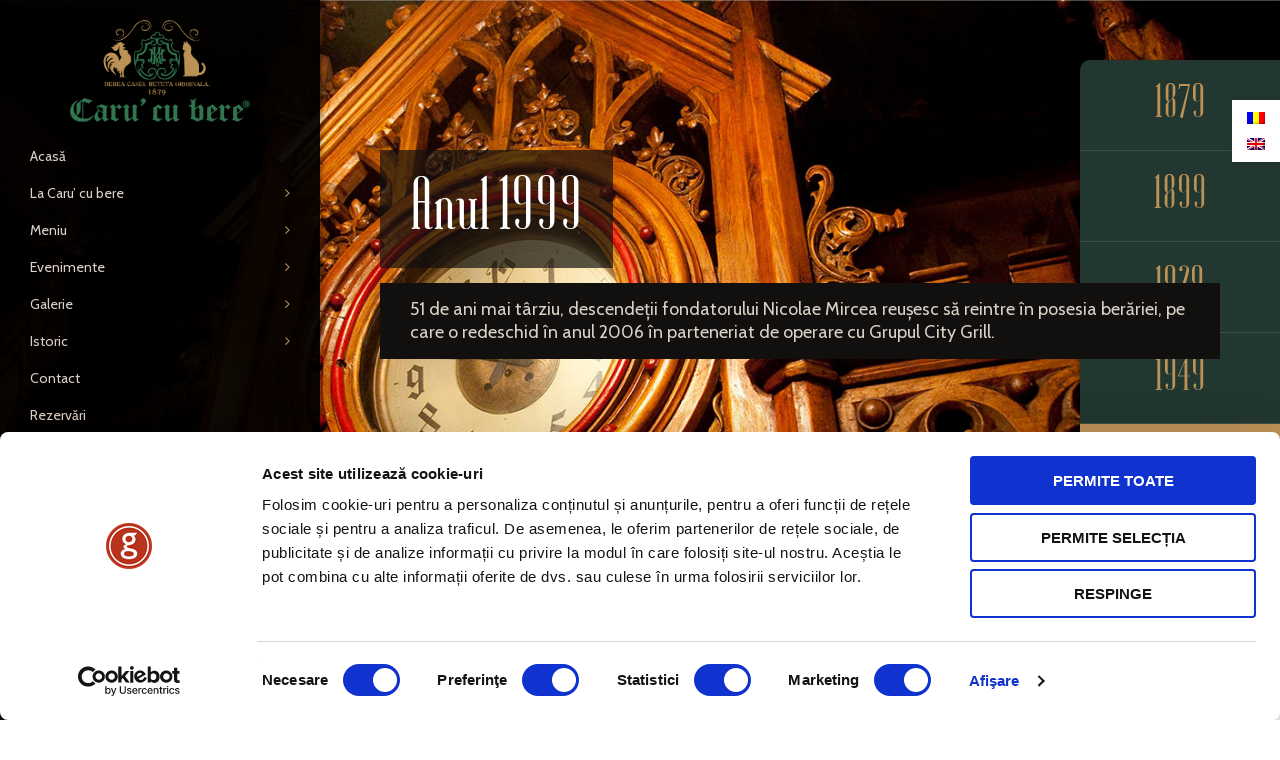

--- FILE ---
content_type: text/html; charset=UTF-8
request_url: https://www.carucubere.ro/istoric/istoricul-proprietatii/istoric-1999/
body_size: 62689
content:
<!doctype html>
<html>
    <head>
        		
		<!-- Google Tag Manager -->
		<script>(function(w,d,s,l,i){w[l]=w[l]||[];w[l].push({'gtm.start':
		new Date().getTime(),event:'gtm.js'});var f=d.getElementsByTagName(s)[0],
		j=d.createElement(s),dl=l!='dataLayer'?'&l='+l:'';j.async=true;j.src=
		'https://www.googletagmanager.com/gtm.js?id='+i+dl;f.parentNode.insertBefore(j,f);
		})(window,document,'script','dataLayer','GTM-TQC2KP3');</script>
		<!-- End Google Tag Manager -->
		
		
		<!-- Google Tag Manager -->
		<!--
		<script>(function(w,d,s,l,i){w[l]=w[l]||[];w[l].push({'gtm.start':
		new Date().getTime(),event:'gtm.js'});var f=d.getElementsByTagName(s)[0],
		j=d.createElement(s),dl=l!='dataLayer'?'&l='+l:'';j.async=true;j.src=
		'https://www.googletagmanager.com/gtm.js?id='+i+dl;f.parentNode.insertBefore(j,f);
		})(window,document,'script','dataLayer','GTM-WD3VVB');</script>
		-->
		<!-- End Google Tag Manager -->
		
        <title>Caru' cu bere - Istoricul Proprietatii - Anul 1999</title>
        <meta name="description" content="După schimbările survenite în 1989, descendenţii fondatorului Nicolae MIRCEA reușesc să reintre în posesia și administrarea clădirii Carului cu Bere, abia în anul 1999. In 2006, după lucrări de reabilitare și repunere în valoare a specificului localului, se redeschide Berăria, în parteneriat de operare cu City Grill.">
        <meta property="og:title" content="Caru' cu bere - Istoricul Proprietatii - Anul 1999" />
        <meta property="og:description" content="După schimbările survenite în 1989, descendenţii fondatorului Nicolae MIRCEA reușesc să reintre în posesia și administrarea clădirii Carului cu Bere, abia în anul 1999. In 2006, după lucrări de reabilitare și repunere în valoare a specificului localului, se redeschide Berăria, în parteneriat de operare cu City Grill." />
        <meta property="og:image" content="https://www.carucubere.ro/wp-content/uploads/2018/01/istoric-caru-cu-bere-imgog.jpg"/>
        <meta name="viewport" content="width=device-width, initial-scale=1, user-scalable=no">
        <link href="https://fonts.googleapis.com/css?family=Cabin:400,500,600,700" rel="stylesheet">

        <link rel="apple-touch-icon" sizes="57x57" href="https://www.carucubere.ro/wp-content/themes/carucubere/favicons/apple-icon-57x57.png">
        <link rel="apple-touch-icon" sizes="60x60" href="https://www.carucubere.ro/wp-content/themes/carucubere/favicons/apple-icon-60x60.png">
        <link rel="apple-touch-icon" sizes="72x72" href="https://www.carucubere.ro/wp-content/themes/carucubere/favicons/apple-icon-72x72.png">
        <link rel="apple-touch-icon" sizes="76x76" href="https://www.carucubere.ro/wp-content/themes/carucubere/favicons/apple-icon-76x76.png">
        <link rel="apple-touch-icon" sizes="114x114" href="https://www.carucubere.ro/wp-content/themes/carucubere/favicons/apple-icon-114x114.png">
        <link rel="apple-touch-icon" sizes="120x120" href="https://www.carucubere.ro/wp-content/themes/carucubere/favicons/apple-icon-120x120.png">
        <link rel="apple-touch-icon" sizes="144x144" href="https://www.carucubere.ro/wp-content/themes/carucubere/favicons/apple-icon-144x144.png">
        <link rel="apple-touch-icon" sizes="152x152" href="https://www.carucubere.ro/wp-content/themes/carucubere/favicons/apple-icon-152x152.png">
        <link rel="apple-touch-icon" sizes="180x180" href="https://www.carucubere.ro/wp-content/themes/carucubere/favicons/apple-icon-180x180.png">
        <link rel="icon" type="image/png" sizes="192x192"  href="https://www.carucubere.ro/wp-content/themes/carucubere/favicons/android-icon-192x192.png">
        <link rel="icon" type="image/png" sizes="32x32" href="https://www.carucubere.ro/wp-content/themes/carucubere/favicons/favicon-32x32.png">
        <link rel="icon" type="image/png" sizes="96x96" href="https://www.carucubere.ro/wp-content/themes/carucubere/favicons/favicon-96x96.png">
        <link rel="icon" type="image/png" sizes="16x16" href="https://www.carucubere.ro/wp-content/themes/carucubere/favicons/favicon-16x16.png">
        <link rel="manifest" href="https://www.carucubere.ro/wp-content/themes/carucubere/favicons/manifest.json">
        <meta name="msapplication-TileColor" content="#ffffff">
        <meta name="msapplication-TileImage" content="https://www.carucubere.ro/wp-content/themes/carucubere/favicons/ms-icon-144x144.png">
        <meta name="theme-color" content="#ffffff">

		<script src="https://ajax.googleapis.com/ajax/libs/jquery/1.9.1/jquery.min.js"></script>
		<script src="https://cdnjs.cloudflare.com/ajax/libs/moment.js/2.9.0/moment-with-locales.js"></script>
		<script src="https://cdnjs.cloudflare.com/ajax/libs/moment-timezone/0.5.4/moment-timezone-with-data.min.js"></script>
        <meta name='robots' content='index, follow, max-image-preview:large, max-snippet:-1, max-video-preview:-1' />
	<style>img:is([sizes="auto" i], [sizes^="auto," i]) { contain-intrinsic-size: 3000px 1500px }</style>
	<link rel="alternate" hreflang="ro-ro" href="https://www.carucubere.ro/istoric/istoricul-proprietatii/istoric-1999/" />
<link rel="alternate" hreflang="en-us" href="https://www.carucubere.ro/en/history/historic-building/year-1999/" />
<link rel="alternate" hreflang="x-default" href="https://www.carucubere.ro/istoric/istoricul-proprietatii/istoric-1999/" />

	<!-- This site is optimized with the Yoast SEO plugin v26.7 - https://yoast.com/wordpress/plugins/seo/ -->
	<link rel="canonical" href="https://www.carucubere.ro/istoric/istoricul-proprietatii/istoric-1999/" />
	<meta property="og:locale" content="ro_RO" />
	<meta property="og:type" content="article" />
	<meta property="og:title" content="Anul 1999 - Caru cu Bere | Monument Istoric" />
	<meta property="og:description" content="Un nou inceput După schimbările survenite în 1989, descendenţii fondatorului Nicolae MIRCEA reușesc să reintre în posesia și administrarea clădirii Carului cu Bere, abia în anul 1999. In 2006, după lucrări de reabilitare și repunere în valoare a specificului localului, se redeschide Berăria, în parteneriat de operare cu City Grill. In axul spaţiului central este [&hellip;]" />
	<meta property="og:url" content="https://www.carucubere.ro/istoric/istoricul-proprietatii/istoric-1999/" />
	<meta property="og:site_name" content="Caru cu Bere | Monument Istoric" />
	<meta property="article:modified_time" content="2018-02-13T13:00:11+00:00" />
	<meta property="og:image" content="https://www.carucubere.ro/wp-content/uploads/2017/11/istoricul-proprietatii.jpg" />
	<meta property="og:image:width" content="2048" />
	<meta property="og:image:height" content="550" />
	<meta property="og:image:type" content="image/jpeg" />
	<meta name="twitter:card" content="summary_large_image" />
	<script type="application/ld+json" class="yoast-schema-graph">{"@context":"https://schema.org","@graph":[{"@type":"WebPage","@id":"https://www.carucubere.ro/istoric/istoricul-proprietatii/istoric-1999/","url":"https://www.carucubere.ro/istoric/istoricul-proprietatii/istoric-1999/","name":"Anul 1999 - Caru cu Bere | Monument Istoric","isPartOf":{"@id":"https://www.carucubere.ro/#website"},"primaryImageOfPage":{"@id":"https://www.carucubere.ro/istoric/istoricul-proprietatii/istoric-1999/#primaryimage"},"image":{"@id":"https://www.carucubere.ro/istoric/istoricul-proprietatii/istoric-1999/#primaryimage"},"thumbnailUrl":"https://www.carucubere.ro/wp-content/uploads/2017/11/istoricul-proprietatii.jpg","datePublished":"2017-11-06T06:58:32+00:00","dateModified":"2018-02-13T13:00:11+00:00","breadcrumb":{"@id":"https://www.carucubere.ro/istoric/istoricul-proprietatii/istoric-1999/#breadcrumb"},"inLanguage":"ro-RO","potentialAction":[{"@type":"ReadAction","target":["https://www.carucubere.ro/istoric/istoricul-proprietatii/istoric-1999/"]}]},{"@type":"ImageObject","inLanguage":"ro-RO","@id":"https://www.carucubere.ro/istoric/istoricul-proprietatii/istoric-1999/#primaryimage","url":"https://www.carucubere.ro/wp-content/uploads/2017/11/istoricul-proprietatii.jpg","contentUrl":"https://www.carucubere.ro/wp-content/uploads/2017/11/istoricul-proprietatii.jpg","width":2048,"height":550},{"@type":"BreadcrumbList","@id":"https://www.carucubere.ro/istoric/istoricul-proprietatii/istoric-1999/#breadcrumb","itemListElement":[{"@type":"ListItem","position":1,"name":"Prima pagină","item":"https://www.carucubere.ro/"},{"@type":"ListItem","position":2,"name":"Istoric","item":"https://www.carucubere.ro/istoric/"},{"@type":"ListItem","position":3,"name":"Istoricul proprietății","item":"https://www.carucubere.ro/istoric/istoricul-proprietatii/"},{"@type":"ListItem","position":4,"name":"Anul 1999"}]},{"@type":"WebSite","@id":"https://www.carucubere.ro/#website","url":"https://www.carucubere.ro/","name":"Caru cu Bere | Monument Istoric","description":"Locul în care vă puteți înfrupta din cele mai gustoase bucate și puteți savura o bere facută după o rețetă unică, originală încă din 1879.","potentialAction":[{"@type":"SearchAction","target":{"@type":"EntryPoint","urlTemplate":"https://www.carucubere.ro/?s={search_term_string}"},"query-input":{"@type":"PropertyValueSpecification","valueRequired":true,"valueName":"search_term_string"}}],"inLanguage":"ro-RO"}]}</script>
	<!-- / Yoast SEO plugin. -->


<script type="text/javascript">
/* <![CDATA[ */
window._wpemojiSettings = {"baseUrl":"https:\/\/s.w.org\/images\/core\/emoji\/16.0.1\/72x72\/","ext":".png","svgUrl":"https:\/\/s.w.org\/images\/core\/emoji\/16.0.1\/svg\/","svgExt":".svg","source":{"concatemoji":"https:\/\/www.carucubere.ro\/wp-includes\/js\/wp-emoji-release.min.js?ver=6.8.3"}};
/*! This file is auto-generated */
!function(s,n){var o,i,e;function c(e){try{var t={supportTests:e,timestamp:(new Date).valueOf()};sessionStorage.setItem(o,JSON.stringify(t))}catch(e){}}function p(e,t,n){e.clearRect(0,0,e.canvas.width,e.canvas.height),e.fillText(t,0,0);var t=new Uint32Array(e.getImageData(0,0,e.canvas.width,e.canvas.height).data),a=(e.clearRect(0,0,e.canvas.width,e.canvas.height),e.fillText(n,0,0),new Uint32Array(e.getImageData(0,0,e.canvas.width,e.canvas.height).data));return t.every(function(e,t){return e===a[t]})}function u(e,t){e.clearRect(0,0,e.canvas.width,e.canvas.height),e.fillText(t,0,0);for(var n=e.getImageData(16,16,1,1),a=0;a<n.data.length;a++)if(0!==n.data[a])return!1;return!0}function f(e,t,n,a){switch(t){case"flag":return n(e,"\ud83c\udff3\ufe0f\u200d\u26a7\ufe0f","\ud83c\udff3\ufe0f\u200b\u26a7\ufe0f")?!1:!n(e,"\ud83c\udde8\ud83c\uddf6","\ud83c\udde8\u200b\ud83c\uddf6")&&!n(e,"\ud83c\udff4\udb40\udc67\udb40\udc62\udb40\udc65\udb40\udc6e\udb40\udc67\udb40\udc7f","\ud83c\udff4\u200b\udb40\udc67\u200b\udb40\udc62\u200b\udb40\udc65\u200b\udb40\udc6e\u200b\udb40\udc67\u200b\udb40\udc7f");case"emoji":return!a(e,"\ud83e\udedf")}return!1}function g(e,t,n,a){var r="undefined"!=typeof WorkerGlobalScope&&self instanceof WorkerGlobalScope?new OffscreenCanvas(300,150):s.createElement("canvas"),o=r.getContext("2d",{willReadFrequently:!0}),i=(o.textBaseline="top",o.font="600 32px Arial",{});return e.forEach(function(e){i[e]=t(o,e,n,a)}),i}function t(e){var t=s.createElement("script");t.src=e,t.defer=!0,s.head.appendChild(t)}"undefined"!=typeof Promise&&(o="wpEmojiSettingsSupports",i=["flag","emoji"],n.supports={everything:!0,everythingExceptFlag:!0},e=new Promise(function(e){s.addEventListener("DOMContentLoaded",e,{once:!0})}),new Promise(function(t){var n=function(){try{var e=JSON.parse(sessionStorage.getItem(o));if("object"==typeof e&&"number"==typeof e.timestamp&&(new Date).valueOf()<e.timestamp+604800&&"object"==typeof e.supportTests)return e.supportTests}catch(e){}return null}();if(!n){if("undefined"!=typeof Worker&&"undefined"!=typeof OffscreenCanvas&&"undefined"!=typeof URL&&URL.createObjectURL&&"undefined"!=typeof Blob)try{var e="postMessage("+g.toString()+"("+[JSON.stringify(i),f.toString(),p.toString(),u.toString()].join(",")+"));",a=new Blob([e],{type:"text/javascript"}),r=new Worker(URL.createObjectURL(a),{name:"wpTestEmojiSupports"});return void(r.onmessage=function(e){c(n=e.data),r.terminate(),t(n)})}catch(e){}c(n=g(i,f,p,u))}t(n)}).then(function(e){for(var t in e)n.supports[t]=e[t],n.supports.everything=n.supports.everything&&n.supports[t],"flag"!==t&&(n.supports.everythingExceptFlag=n.supports.everythingExceptFlag&&n.supports[t]);n.supports.everythingExceptFlag=n.supports.everythingExceptFlag&&!n.supports.flag,n.DOMReady=!1,n.readyCallback=function(){n.DOMReady=!0}}).then(function(){return e}).then(function(){var e;n.supports.everything||(n.readyCallback(),(e=n.source||{}).concatemoji?t(e.concatemoji):e.wpemoji&&e.twemoji&&(t(e.twemoji),t(e.wpemoji)))}))}((window,document),window._wpemojiSettings);
/* ]]> */
</script>
<style id='wp-emoji-styles-inline-css' type='text/css'>

	img.wp-smiley, img.emoji {
		display: inline !important;
		border: none !important;
		box-shadow: none !important;
		height: 1em !important;
		width: 1em !important;
		margin: 0 0.07em !important;
		vertical-align: -0.1em !important;
		background: none !important;
		padding: 0 !important;
	}
</style>
<link rel='stylesheet' id='wp-block-library-css' href='https://www.carucubere.ro/wp-includes/css/dist/block-library/style.min.css?ver=6.8.3' type='text/css' media='all' />
<style id='classic-theme-styles-inline-css' type='text/css'>
/*! This file is auto-generated */
.wp-block-button__link{color:#fff;background-color:#32373c;border-radius:9999px;box-shadow:none;text-decoration:none;padding:calc(.667em + 2px) calc(1.333em + 2px);font-size:1.125em}.wp-block-file__button{background:#32373c;color:#fff;text-decoration:none}
</style>
<style id='global-styles-inline-css' type='text/css'>
:root{--wp--preset--aspect-ratio--square: 1;--wp--preset--aspect-ratio--4-3: 4/3;--wp--preset--aspect-ratio--3-4: 3/4;--wp--preset--aspect-ratio--3-2: 3/2;--wp--preset--aspect-ratio--2-3: 2/3;--wp--preset--aspect-ratio--16-9: 16/9;--wp--preset--aspect-ratio--9-16: 9/16;--wp--preset--color--black: #000000;--wp--preset--color--cyan-bluish-gray: #abb8c3;--wp--preset--color--white: #ffffff;--wp--preset--color--pale-pink: #f78da7;--wp--preset--color--vivid-red: #cf2e2e;--wp--preset--color--luminous-vivid-orange: #ff6900;--wp--preset--color--luminous-vivid-amber: #fcb900;--wp--preset--color--light-green-cyan: #7bdcb5;--wp--preset--color--vivid-green-cyan: #00d084;--wp--preset--color--pale-cyan-blue: #8ed1fc;--wp--preset--color--vivid-cyan-blue: #0693e3;--wp--preset--color--vivid-purple: #9b51e0;--wp--preset--gradient--vivid-cyan-blue-to-vivid-purple: linear-gradient(135deg,rgba(6,147,227,1) 0%,rgb(155,81,224) 100%);--wp--preset--gradient--light-green-cyan-to-vivid-green-cyan: linear-gradient(135deg,rgb(122,220,180) 0%,rgb(0,208,130) 100%);--wp--preset--gradient--luminous-vivid-amber-to-luminous-vivid-orange: linear-gradient(135deg,rgba(252,185,0,1) 0%,rgba(255,105,0,1) 100%);--wp--preset--gradient--luminous-vivid-orange-to-vivid-red: linear-gradient(135deg,rgba(255,105,0,1) 0%,rgb(207,46,46) 100%);--wp--preset--gradient--very-light-gray-to-cyan-bluish-gray: linear-gradient(135deg,rgb(238,238,238) 0%,rgb(169,184,195) 100%);--wp--preset--gradient--cool-to-warm-spectrum: linear-gradient(135deg,rgb(74,234,220) 0%,rgb(151,120,209) 20%,rgb(207,42,186) 40%,rgb(238,44,130) 60%,rgb(251,105,98) 80%,rgb(254,248,76) 100%);--wp--preset--gradient--blush-light-purple: linear-gradient(135deg,rgb(255,206,236) 0%,rgb(152,150,240) 100%);--wp--preset--gradient--blush-bordeaux: linear-gradient(135deg,rgb(254,205,165) 0%,rgb(254,45,45) 50%,rgb(107,0,62) 100%);--wp--preset--gradient--luminous-dusk: linear-gradient(135deg,rgb(255,203,112) 0%,rgb(199,81,192) 50%,rgb(65,88,208) 100%);--wp--preset--gradient--pale-ocean: linear-gradient(135deg,rgb(255,245,203) 0%,rgb(182,227,212) 50%,rgb(51,167,181) 100%);--wp--preset--gradient--electric-grass: linear-gradient(135deg,rgb(202,248,128) 0%,rgb(113,206,126) 100%);--wp--preset--gradient--midnight: linear-gradient(135deg,rgb(2,3,129) 0%,rgb(40,116,252) 100%);--wp--preset--font-size--small: 13px;--wp--preset--font-size--medium: 20px;--wp--preset--font-size--large: 36px;--wp--preset--font-size--x-large: 42px;--wp--preset--spacing--20: 0.44rem;--wp--preset--spacing--30: 0.67rem;--wp--preset--spacing--40: 1rem;--wp--preset--spacing--50: 1.5rem;--wp--preset--spacing--60: 2.25rem;--wp--preset--spacing--70: 3.38rem;--wp--preset--spacing--80: 5.06rem;--wp--preset--shadow--natural: 6px 6px 9px rgba(0, 0, 0, 0.2);--wp--preset--shadow--deep: 12px 12px 50px rgba(0, 0, 0, 0.4);--wp--preset--shadow--sharp: 6px 6px 0px rgba(0, 0, 0, 0.2);--wp--preset--shadow--outlined: 6px 6px 0px -3px rgba(255, 255, 255, 1), 6px 6px rgba(0, 0, 0, 1);--wp--preset--shadow--crisp: 6px 6px 0px rgba(0, 0, 0, 1);}:where(.is-layout-flex){gap: 0.5em;}:where(.is-layout-grid){gap: 0.5em;}body .is-layout-flex{display: flex;}.is-layout-flex{flex-wrap: wrap;align-items: center;}.is-layout-flex > :is(*, div){margin: 0;}body .is-layout-grid{display: grid;}.is-layout-grid > :is(*, div){margin: 0;}:where(.wp-block-columns.is-layout-flex){gap: 2em;}:where(.wp-block-columns.is-layout-grid){gap: 2em;}:where(.wp-block-post-template.is-layout-flex){gap: 1.25em;}:where(.wp-block-post-template.is-layout-grid){gap: 1.25em;}.has-black-color{color: var(--wp--preset--color--black) !important;}.has-cyan-bluish-gray-color{color: var(--wp--preset--color--cyan-bluish-gray) !important;}.has-white-color{color: var(--wp--preset--color--white) !important;}.has-pale-pink-color{color: var(--wp--preset--color--pale-pink) !important;}.has-vivid-red-color{color: var(--wp--preset--color--vivid-red) !important;}.has-luminous-vivid-orange-color{color: var(--wp--preset--color--luminous-vivid-orange) !important;}.has-luminous-vivid-amber-color{color: var(--wp--preset--color--luminous-vivid-amber) !important;}.has-light-green-cyan-color{color: var(--wp--preset--color--light-green-cyan) !important;}.has-vivid-green-cyan-color{color: var(--wp--preset--color--vivid-green-cyan) !important;}.has-pale-cyan-blue-color{color: var(--wp--preset--color--pale-cyan-blue) !important;}.has-vivid-cyan-blue-color{color: var(--wp--preset--color--vivid-cyan-blue) !important;}.has-vivid-purple-color{color: var(--wp--preset--color--vivid-purple) !important;}.has-black-background-color{background-color: var(--wp--preset--color--black) !important;}.has-cyan-bluish-gray-background-color{background-color: var(--wp--preset--color--cyan-bluish-gray) !important;}.has-white-background-color{background-color: var(--wp--preset--color--white) !important;}.has-pale-pink-background-color{background-color: var(--wp--preset--color--pale-pink) !important;}.has-vivid-red-background-color{background-color: var(--wp--preset--color--vivid-red) !important;}.has-luminous-vivid-orange-background-color{background-color: var(--wp--preset--color--luminous-vivid-orange) !important;}.has-luminous-vivid-amber-background-color{background-color: var(--wp--preset--color--luminous-vivid-amber) !important;}.has-light-green-cyan-background-color{background-color: var(--wp--preset--color--light-green-cyan) !important;}.has-vivid-green-cyan-background-color{background-color: var(--wp--preset--color--vivid-green-cyan) !important;}.has-pale-cyan-blue-background-color{background-color: var(--wp--preset--color--pale-cyan-blue) !important;}.has-vivid-cyan-blue-background-color{background-color: var(--wp--preset--color--vivid-cyan-blue) !important;}.has-vivid-purple-background-color{background-color: var(--wp--preset--color--vivid-purple) !important;}.has-black-border-color{border-color: var(--wp--preset--color--black) !important;}.has-cyan-bluish-gray-border-color{border-color: var(--wp--preset--color--cyan-bluish-gray) !important;}.has-white-border-color{border-color: var(--wp--preset--color--white) !important;}.has-pale-pink-border-color{border-color: var(--wp--preset--color--pale-pink) !important;}.has-vivid-red-border-color{border-color: var(--wp--preset--color--vivid-red) !important;}.has-luminous-vivid-orange-border-color{border-color: var(--wp--preset--color--luminous-vivid-orange) !important;}.has-luminous-vivid-amber-border-color{border-color: var(--wp--preset--color--luminous-vivid-amber) !important;}.has-light-green-cyan-border-color{border-color: var(--wp--preset--color--light-green-cyan) !important;}.has-vivid-green-cyan-border-color{border-color: var(--wp--preset--color--vivid-green-cyan) !important;}.has-pale-cyan-blue-border-color{border-color: var(--wp--preset--color--pale-cyan-blue) !important;}.has-vivid-cyan-blue-border-color{border-color: var(--wp--preset--color--vivid-cyan-blue) !important;}.has-vivid-purple-border-color{border-color: var(--wp--preset--color--vivid-purple) !important;}.has-vivid-cyan-blue-to-vivid-purple-gradient-background{background: var(--wp--preset--gradient--vivid-cyan-blue-to-vivid-purple) !important;}.has-light-green-cyan-to-vivid-green-cyan-gradient-background{background: var(--wp--preset--gradient--light-green-cyan-to-vivid-green-cyan) !important;}.has-luminous-vivid-amber-to-luminous-vivid-orange-gradient-background{background: var(--wp--preset--gradient--luminous-vivid-amber-to-luminous-vivid-orange) !important;}.has-luminous-vivid-orange-to-vivid-red-gradient-background{background: var(--wp--preset--gradient--luminous-vivid-orange-to-vivid-red) !important;}.has-very-light-gray-to-cyan-bluish-gray-gradient-background{background: var(--wp--preset--gradient--very-light-gray-to-cyan-bluish-gray) !important;}.has-cool-to-warm-spectrum-gradient-background{background: var(--wp--preset--gradient--cool-to-warm-spectrum) !important;}.has-blush-light-purple-gradient-background{background: var(--wp--preset--gradient--blush-light-purple) !important;}.has-blush-bordeaux-gradient-background{background: var(--wp--preset--gradient--blush-bordeaux) !important;}.has-luminous-dusk-gradient-background{background: var(--wp--preset--gradient--luminous-dusk) !important;}.has-pale-ocean-gradient-background{background: var(--wp--preset--gradient--pale-ocean) !important;}.has-electric-grass-gradient-background{background: var(--wp--preset--gradient--electric-grass) !important;}.has-midnight-gradient-background{background: var(--wp--preset--gradient--midnight) !important;}.has-small-font-size{font-size: var(--wp--preset--font-size--small) !important;}.has-medium-font-size{font-size: var(--wp--preset--font-size--medium) !important;}.has-large-font-size{font-size: var(--wp--preset--font-size--large) !important;}.has-x-large-font-size{font-size: var(--wp--preset--font-size--x-large) !important;}
:where(.wp-block-post-template.is-layout-flex){gap: 1.25em;}:where(.wp-block-post-template.is-layout-grid){gap: 1.25em;}
:where(.wp-block-columns.is-layout-flex){gap: 2em;}:where(.wp-block-columns.is-layout-grid){gap: 2em;}
:root :where(.wp-block-pullquote){font-size: 1.5em;line-height: 1.6;}
</style>
<link rel='stylesheet' id='contact-form-7-css' href='https://www.carucubere.ro/wp-content/plugins/contact-form-7/includes/css/styles.css?ver=6.1.4' type='text/css' media='all' />
<link rel='stylesheet' id='jquery-ui-css-css' href='https://www.carucubere.ro/wp-content/plugins/custom-datepicker-nmr/css/jquery-ui.css?ver=6.8.3' type='text/css' media='all' />
<link rel='stylesheet' id='wpcf7-redirect-script-frontend-css' href='https://www.carucubere.ro/wp-content/plugins/wpcf7-redirect/build/assets/frontend-script.css?ver=2c532d7e2be36f6af233' type='text/css' media='all' />
<link rel='stylesheet' id='wpml-legacy-vertical-list-0-css' href='https://www.carucubere.ro/wp-content/plugins/sitepress-multilingual-cms/templates/language-switchers/legacy-list-vertical/style.min.css?ver=1' type='text/css' media='all' />
<link rel='stylesheet' id='ayres-font-css' href='https://www.carucubere.ro/wp-content/themes/carucubere/css/ayres-font.css?ver=6.8.3' type='text/css' media='all' />
<link rel='stylesheet' id='fontawesome-css' href='https://www.carucubere.ro/wp-content/themes/carucubere/css/font-awesome.min.css?ver=6.8.3' type='text/css' media='all' />
<link rel='stylesheet' id='bootstrap-css' href='https://www.carucubere.ro/wp-content/themes/carucubere/css/bootstrap.min.css?ver=6.8.3' type='text/css' media='all' />
<link rel='stylesheet' id='scroll-css' href='https://www.carucubere.ro/wp-content/themes/carucubere/css/jquery.mCustomScrollbar.min.css?ver=6.8.3' type='text/css' media='all' />
<link rel='stylesheet' id='fancyboxcss-css' href='https://www.carucubere.ro/wp-content/themes/carucubere/css/jquery.fancybox.min.css?ver=6.8.3' type='text/css' media='all' />
<link rel='stylesheet' id='style-css' href='https://www.carucubere.ro/wp-content/themes/carucubere/style.css?ver=6.8.3' type='text/css' media='all' />
<link rel='stylesheet' id='jquery-ui-smoothness-css' href='https://www.carucubere.ro/wp-content/plugins/contact-form-7/includes/js/jquery-ui/themes/smoothness/jquery-ui.min.css?ver=1.12.1' type='text/css' media='screen' />
<script type="text/javascript" src="https://www.carucubere.ro/wp-content/themes/carucubere/js/jquery-1.12.3.min.js?ver=1.12.3" id="jquery-js"></script>
<script type="text/javascript" src="https://www.carucubere.ro/wp-includes/js/jquery/ui/core.min.js?ver=1.13.3" id="jquery-ui-core-js"></script>
<script type="text/javascript" src="https://www.carucubere.ro/wp-includes/js/jquery/ui/datepicker.min.js?ver=1.13.3" id="jquery-ui-datepicker-js"></script>
<script type="text/javascript" id="jquery-ui-datepicker-js-after">
/* <![CDATA[ */
jQuery(function(jQuery){jQuery.datepicker.setDefaults({"closeText":"\u00cenchide","currentText":"Azi","monthNames":["ianuarie","februarie","martie","aprilie","mai","iunie","iulie","august","septembrie","octombrie","noiembrie","decembrie"],"monthNamesShort":["ian.","feb.","mart.","apr.","mai","iun.","iul.","aug.","sept.","oct.","nov.","dec."],"nextText":"Urm\u0103tor","prevText":"Anterior","dayNames":["duminic\u0103","luni","mar\u021bi","miercuri","joi","vineri","s\u00e2mb\u0103t\u0103"],"dayNamesShort":["D","lun","mar","mie","J","vin","S"],"dayNamesMin":["D","L","Ma","Mi","J","V","S"],"dateFormat":"d MM yy","firstDay":1,"isRTL":false});});
/* ]]> */
</script>
<script type="text/javascript" src="https://www.carucubere.ro/wp-content/plugins/custom-datepicker-nmr/js/nmr-datepicker.js?ver=6.8.3" id="nmr_datepicker-js"></script>
<link rel="https://api.w.org/" href="https://www.carucubere.ro/wp-json/" /><link rel="alternate" title="JSON" type="application/json" href="https://www.carucubere.ro/wp-json/wp/v2/pages/106" /><link rel="EditURI" type="application/rsd+xml" title="RSD" href="https://www.carucubere.ro/xmlrpc.php?rsd" />
<meta name="generator" content="WordPress 6.8.3" />
<link rel='shortlink' href='https://www.carucubere.ro/?p=106' />
<link rel="alternate" title="oEmbed (JSON)" type="application/json+oembed" href="https://www.carucubere.ro/wp-json/oembed/1.0/embed?url=https%3A%2F%2Fwww.carucubere.ro%2Fistoric%2Fistoricul-proprietatii%2Fistoric-1999%2F" />
<link rel="alternate" title="oEmbed (XML)" type="text/xml+oembed" href="https://www.carucubere.ro/wp-json/oembed/1.0/embed?url=https%3A%2F%2Fwww.carucubere.ro%2Fistoric%2Fistoricul-proprietatii%2Fistoric-1999%2F&#038;format=xml" />
<!-- start Simple Custom CSS and JS -->
<script type="text/javascript">
</script>
<!-- end Simple Custom CSS and JS -->
<meta name="generator" content="WPML ver:4.8.6 stt:1,45;" />
<style>#ui-datepicker-div {z-index:99!important;}</style><link rel="icon" href="https://www.carucubere.ro/wp-content/uploads/2017/11/cropped-icon-32x32.png" sizes="32x32" />
<link rel="icon" href="https://www.carucubere.ro/wp-content/uploads/2017/11/cropped-icon-192x192.png" sizes="192x192" />
<link rel="apple-touch-icon" href="https://www.carucubere.ro/wp-content/uploads/2017/11/cropped-icon-180x180.png" />
<meta name="msapplication-TileImage" content="https://www.carucubere.ro/wp-content/uploads/2017/11/cropped-icon-270x270.png" />
		<style type="text/css" id="wp-custom-css">
			.tour360 {
        position: relative;
        padding-bottom: 75%;
        height: 0;
        overflow: hidden;
    }
    .tour360 iframe {
        position: absolute;
        top: 0;
        left: 0;
        width: 100% !important;
        height: 80% !important;
    }

.youtube-embed {
        position: relative;
        padding-bottom: 75%;
        height: 0;
        overflow: hidden;
    }
    .youtube-embed iframe {
        position: absolute;
        top: 0;
        left: 0;
        width: 100% !important;
        height: 80% !important;
    }

.delivery-tab-trigger {
     margin: 0 0 15px;
    padding: 0;
    border: 4px solid #2f3d47;
    text-align: center;
     min-height: 145px;
}
.delivery-tab-trigger.tab-selected {
    border: 4px solid #30734d;
}
.delivery-tab-trigger h2 {
    font-size:4rem;
    line-height: 1;
    margin:0
}
.delivery-tab-trigger h2 span {
    font-size: 1.5rem;
    font-family:Cabin;
    line-height: 1;
    color:#30734d;
}
.delivery-tab-trigger h2  a {
    width: 100%;
    height: 100%;
    display: block;
    min-height: 115px;
}

.banner-wrap {
    padding: 100px 15px;
    margin-bottom: 0;
 		background-color: #dad3c9;
    text-align: center;
    font-weight: 400;
    font-size: 24px;
    position: fixed;
    top: 0;
    left: 0;
    width: 100vw;
    height: 100vh;
    z-index: 9999999999;
    overflow: auto;
    color: #2c3d47;
    text-transform: none;
}

.banner-title {
    text-transform: uppercase;
    font-weight: 900;
    color: #2c3d47;
}
.banner-wrap a {
    margin-bottom: 100px;
}
.banner-wrap .hidden-md {
    max-width:300px;
    margin:0 auto;
}
.banner-wrap .hidden-xs {
    margin:0 auto;
}
.banner-main {
margin-top:0!important;
}
.food-delivery-option {
    border: 8px solid #417452;
    border-radius: 20px;
    display: block;
    color: #2c3d47;
    padding: 30px;
    margin-top: 30px;
    margin-bottom: 30px !important;
}
.food-delivery-option:hover {
    color: #2c3d47;
	text-decoration:none;
}
.food-delivery-option img {
    max-width: 90%;
}
.food-delivery-option .logo-buongiorno {
    padding: 64px 0 44px 0;
}
.food-delivery-option .logo-citygrill {
    width: 100px;
    padding: 25px 0;
}

.form-iframe {
	min-height:900px
}

@media only screen and (min-width: 992px) {
	.form-iframe {
		min-height: 640px;
	}
}
.internal-page-header h1, .internal-page-header h2 {
    
    background-color: #12100fb0;
    font-size:80px;
    color: #fff;
}

.internal-page-header {
	background-position: center!important;
}
#events .row{
	background: white;
}
.fluidMedia {
    position: relative;
    padding-bottom: 56.25%; /* proportion value to aspect ratio 16:9 (9 / 16 = 0.5625 or 56.25%) */
    height: 0;
    overflow: hidden;
}

.fluidMedia iframe {
    position: absolute;
    top: 0; 
    left: 0;
    width: 100%;
    height: 100%;
}		</style>
		        
        <!-- PushInstruments.com -->
        <script src="/pushinstruments/m.js?v=1" async></script>
        <script src="/pushinstruments/safari.js?v=1" async></script>
        <!-- End PushInstruments.com -->

    </head>
    <body 
     <!-- Google Tag Manager (noscript) -->
	<noscript><iframe src="https://www.googletagmanager.com/ns.html?id=GTM-TQC2KP3"
	height="0" width="0" style="display:none;visibility:hidden"></iframe></noscript>
	<!-- End Google Tag Manager (noscript) -->   
     <!-- Google Tag Manager (noscript) -->
	<noscript><iframe src="https://www.googletagmanager.com/ns.html?id=GTM-WD3VVB"
	height="0" width="0" style="display:none;visibility:hidden"></iframe></noscript>
	<!-- End Google Tag Manager (noscript) -->       
<style>


</style>


        <div id="page"><div class="menu-toggle">
    <span></span>
    <span></span>
    <span></span>
</div>

<header>
    <a class="logo" href="/" title="Caru cu Bere">
        <img src="https://www.carucubere.ro/wp-content/themes/carucubere/logo.png" alt="Caru cu Bere | Monument Istoric"/>
    </a>
    <div class="header-widget">
<div class="wpml-ls-sidebars-header wpml-ls wpml-ls-legacy-list-vertical">
	<ul role="menu">

					<li class="wpml-ls-slot-header wpml-ls-item wpml-ls-item-ro wpml-ls-current-language wpml-ls-first-item wpml-ls-item-legacy-list-vertical" role="none">
				<a href="https://www.carucubere.ro/istoric/istoricul-proprietatii/istoric-1999/" class="wpml-ls-link" role="menuitem" >
					            <img
            class="wpml-ls-flag"
            src="https://www.carucubere.ro/wp-content/plugins/sitepress-multilingual-cms/res/flags/ro.png"
            alt="Română"
            
            
    /></a>
			</li>
					<li class="wpml-ls-slot-header wpml-ls-item wpml-ls-item-en wpml-ls-last-item wpml-ls-item-legacy-list-vertical" role="none">
				<a href="https://www.carucubere.ro/en/history/historic-building/year-1999/" class="wpml-ls-link" role="menuitem" aria-label="Switch to Engleză" title="Switch to Engleză">
					            <img
            class="wpml-ls-flag"
            src="https://www.carucubere.ro/wp-content/plugins/sitepress-multilingual-cms/res/flags/en.png"
            alt="Engleză"
            
            
    /></a>
			</li>
		
	</ul>
</div>
</div><div class="header-widget"><div class="menu-meniu-principal-ro-container"><ul id="menu-meniu-principal-ro" class="menu"><li id="menu-item-22" class="menu-item menu-item-type-post_type menu-item-object-page menu-item-home menu-item-22"><a href="https://www.carucubere.ro/">Acasă</a></li>
<li id="menu-item-21" class="menu-item menu-item-type-post_type menu-item-object-page menu-item-has-children menu-item-21"><a href="https://www.carucubere.ro/restaurant-bucuresti/">La Caru&#8217; cu bere</a>
<ul class="sub-menu">
	<li id="menu-item-1208" class="menu-item menu-item-type-post_type menu-item-object-page menu-item-1208"><a href="https://www.carucubere.ro/restaurant-bucuresti/">Restaurant</a></li>
	<li id="menu-item-549" class="menu-item menu-item-type-post_type menu-item-object-page menu-item-549"><a href="https://www.carucubere.ro/restaurant-bucuresti/beraria-caru-cu-bere/">Berărie</a></li>
	<li id="menu-item-3481" class="menu-item menu-item-type-post_type menu-item-object-page menu-item-3481"><a href="https://www.carucubere.ro/restaurant-bucuresti/muzica-si-dans/">Muzică live și dans</a></li>
	<li id="menu-item-548" class="menu-item menu-item-type-post_type menu-item-object-page menu-item-548"><a href="https://www.carucubere.ro/restaurant-bucuresti/mancare-traditionala/">Mâncare tradițională</a></li>
	<li id="menu-item-547" class="menu-item menu-item-type-post_type menu-item-object-page menu-item-547"><a href="https://www.carucubere.ro/restaurant-bucuresti/suveniruri/">Suveniruri</a></li>
</ul>
</li>
<li id="menu-item-17" class="menu-item menu-item-type-post_type menu-item-object-page menu-item-has-children menu-item-17"><a href="https://www.carucubere.ro/meniu/">Meniu</a>
<ul class="sub-menu">
	<li id="menu-item-1206" class="menu-item menu-item-type-post_type menu-item-object-page menu-item-1206"><a href="https://www.carucubere.ro/meniu/">Meniu a la carte</a></li>
	<li id="menu-item-3227" class="menu-item menu-item-type-post_type menu-item-object-page menu-item-has-children menu-item-3227"><a href="https://www.carucubere.ro/meniu/oferte/">Ofertele noastre</a>
	<ul class="sub-menu">
		<li id="menu-item-6539" class="menu-item menu-item-type-post_type menu-item-object-page menu-item-6539"><a href="https://www.carucubere.ro/oferte-la-dublu/">Oferte la DUBLU</a></li>
		<li id="menu-item-6540" class="menu-item menu-item-type-post_type menu-item-object-page menu-item-6540"><a href="https://www.carucubere.ro/meniu/oferte/meniuri-de-pranz/">Meniu de prânz</a></li>
		<li id="menu-item-3228" class="menu-item menu-item-type-post_type menu-item-object-page menu-item-3228"><a href="https://www.carucubere.ro/meniu/oferte/meniuri-mic-dejun/">Meniuri mic dejun</a></li>
		<li id="menu-item-4155" class="menu-item menu-item-type-post_type menu-item-object-page menu-item-4155"><a href="https://www.carucubere.ro/meniu-studenti/">Meniu studenți</a></li>
		<li id="menu-item-3442" class="menu-item menu-item-type-post_type menu-item-object-page menu-item-3442"><a href="https://www.carucubere.ro/meniu/oferte/meniuri-pensionari/">Meniuri pensionari</a></li>
		<li id="menu-item-5378" class="menu-item menu-item-type-post_type menu-item-object-page menu-item-5378"><a href="https://www.carucubere.ro/meniu/oferte/fii-ingerul-unui-batran/">Fii îngerul unui bătrân</a></li>
		<li id="menu-item-3823" class="menu-item menu-item-type-post_type menu-item-object-page menu-item-3823"><a href="https://www.carucubere.ro/meniu/oferte/gift-voucher/">Gift voucher</a></li>
	</ul>
</li>
</ul>
</li>
<li id="menu-item-68" class="menu-item menu-item-type-post_type_archive menu-item-object-events menu-item-has-children menu-item-68"><a href="https://www.carucubere.ro/evenimente/">Evenimente</a>
<ul class="sub-menu">
	<li id="menu-item-761" class="menu-item menu-item-type-post_type menu-item-object-events menu-item-761"><a href="https://www.carucubere.ro/evenimente/evenimente-corporate/">Corporate</a></li>
	<li id="menu-item-5762" class="menu-item menu-item-type-custom menu-item-object-custom menu-item-5762"><a href="https://www.carucubere.ro/evenimente/evenimente-private/">Private</a></li>
</ul>
</li>
<li id="menu-item-274" class="menu-item menu-item-type-custom menu-item-object-custom menu-item-has-children menu-item-274"><a href="#">Galerie</a>
<ul class="sub-menu">
	<li id="menu-item-276" class="menu-item menu-item-type-post_type menu-item-object-page menu-item-276"><a href="https://www.carucubere.ro/locatie/">Fotografii locație</a></li>
	<li id="menu-item-275" class="menu-item menu-item-type-post_type menu-item-object-page menu-item-275"><a href="https://www.carucubere.ro/preparate/">Fotografii preparate</a></li>
	<li id="menu-item-4500" class="menu-item menu-item-type-post_type menu-item-object-page menu-item-4500"><a href="https://www.carucubere.ro/meniu-evenimente/">Fotografii preparate evenimente</a></li>
</ul>
</li>
<li id="menu-item-20" class="menu-item menu-item-type-post_type menu-item-object-page current-page-ancestor menu-item-has-children menu-item-20"><a href="https://www.carucubere.ro/istoric/">Istoric</a>
<ul class="sub-menu">
	<li id="menu-item-80" class="menu-item menu-item-type-post_type menu-item-object-page current-page-ancestor menu-item-80"><a href="https://www.carucubere.ro/istoric/istoricul-proprietatii/">Istoricul proprietății</a></li>
	<li id="menu-item-79" class="menu-item menu-item-type-post_type menu-item-object-page menu-item-has-children menu-item-79"><a href="https://www.carucubere.ro/istoric/monument-de-arhitectura/">Monument de arhitectură</a>
	<ul class="sub-menu">
		<li id="menu-item-1214" class="menu-item menu-item-type-post_type menu-item-object-page menu-item-1214"><a href="https://www.carucubere.ro/istoric/monument-de-arhitectura/">Arhitectură</a></li>
		<li id="menu-item-1213" class="menu-item menu-item-type-post_type menu-item-object-page menu-item-1213"><a href="https://www.carucubere.ro/istoric/monument-de-arhitectura/decoratiuni/">Decorațiuni</a></li>
		<li id="menu-item-1212" class="menu-item menu-item-type-post_type menu-item-object-page menu-item-1212"><a href="https://www.carucubere.ro/istoric/monument-de-arhitectura/pictura/">Pictură</a></li>
		<li id="menu-item-1211" class="menu-item menu-item-type-post_type menu-item-object-page menu-item-1211"><a href="https://www.carucubere.ro/istoric/monument-de-arhitectura/sculptura/">Sculptură</a></li>
		<li id="menu-item-1210" class="menu-item menu-item-type-post_type menu-item-object-page menu-item-1210"><a href="https://www.carucubere.ro/istoric/monument-de-arhitectura/vitralii/">Vitralii</a></li>
		<li id="menu-item-1209" class="menu-item menu-item-type-post_type menu-item-object-page menu-item-1209"><a href="https://www.carucubere.ro/istoric/monument-de-arhitectura/restaurari/">Restaurări</a></li>
	</ul>
</li>
	<li id="menu-item-1997" class="menu-item menu-item-type-custom menu-item-object-custom menu-item-has-children menu-item-1997"><a>Memoria documentelor</a>
	<ul class="sub-menu">
		<li id="menu-item-555" class="menu-item menu-item-type-post_type menu-item-object-page menu-item-555"><a href="https://www.carucubere.ro/istoric/arhiva-familiei-mircea/">Arhiva familiei Mircea</a></li>
		<li id="menu-item-554" class="menu-item menu-item-type-post_type menu-item-object-page menu-item-554"><a href="https://www.carucubere.ro/istoric/documentele-vremii/">Documentele vremii</a></li>
		<li id="menu-item-552" class="menu-item menu-item-type-post_type menu-item-object-page menu-item-552"><a href="https://www.carucubere.ro/istoric/imagini-de-ieri-si-de-azi/">Imagini de ieri si de azi</a></li>
		<li id="menu-item-551" class="menu-item menu-item-type-post_type menu-item-object-page menu-item-551"><a href="https://www.carucubere.ro/istoric/celebritati-la-caru/">Celebrități la Caru&#8217; cu bere</a></li>
		<li id="menu-item-553" class="menu-item menu-item-type-post_type menu-item-object-page menu-item-553"><a href="https://www.carucubere.ro/istoric/reteta-mititei-a-la-caru-cu-bere/">Rețetă mititei a la Caru’ cu bere</a></li>
	</ul>
</li>
	<li id="menu-item-550" class="menu-item menu-item-type-post_type menu-item-object-page menu-item-550"><a href="https://www.carucubere.ro/istoric/restaurant-centrul-vechi/">Restaurant Centrul Vechi</a></li>
</ul>
</li>
<li id="menu-item-19" class="menu-item menu-item-type-post_type menu-item-object-page menu-item-19"><a href="https://www.carucubere.ro/contact/">Contact</a></li>
<li id="menu-item-18" class="menu-item menu-item-type-post_type menu-item-object-page menu-item-18"><a href="https://www.carucubere.ro/rezervari/">Rezervări</a></li>
</ul></div></div><div class="widget_text header-widget"><div class="textwidget custom-html-widget"><ul class="social-icons">
	<li>
		<a href="https://www.tripadvisor.com/Restaurant_Review-g294458-d739896-Reviews-Caru_cu_Bere-Bucharest.html" title="Caru' cu bere on TripAdvisor" target="_blank">
			<i class="fa fa-tripadvisor" aria-hidden="true"></i>
		</a>
	</li>
	<li>
		<a href="https://www.facebook.com/carucubere" title="Caru' cu bere on Facebook" target="_blank">
			<i class="fa fa-facebook"></i>
		</a>
	</li>
	<li>
		<a href="https://www.instagram.com/carucubere/" title="Caru' cu bere on Instagram" target="_blank">
			<i class="fa fa-instagram" aria-hidden="true"></i>
		</a>
	</li>
<li>
		<a href="https://www.youtube.com/channel/UCdRSO9m8LJBRlclF3PXFxvw" title="Caru' cu bere on Youtube" target="_blank">
			<i class="fa fa-youtube-play" aria-hidden="true"></i>
		</a>
	</li>
	


	
</ul></div></div><div class="header-widget">			<div class="textwidget"><div class="info">
<p>Strada Stavropoleos 5, Centrul Vechi, Bucureşti</p>
<p><strong>Program</strong></p>
<ul>
<li>Luni –  Duminică – 10:00 – 24:00</li>
</ul>
<p><strong>Rezervari: </strong><a href="tel:0726282373">0726 282 373</a></p>
</div>
</div>
		</div><div class="widget_text header-widget"><div class="textwidget custom-html-widget"><ul class="icon-links clearfix">
  <li>
    <a href="/en/history/historic-building/" title="Historical Monument"
      ><img
        src="/wp-content/uploads/2017/11/monument-istoric.png"
        alt="Historical Monument"
    /></a>
  </li>
  <li>
    <a
      href="https://citygrillgroup.ro/"
      title="City Grill Group"
      ><img
        src="https://www.carucubere.ro/wp-content/uploads/2025/05/citygrillgroup-300x129-1.png"
        alt="City Grill Group"
        target="_blank"
    /></a>
  </li>
  <li>
    <a href="/en/contact/virtual-tour/" title="360° Tour"
      ><img
        src="/wp-content/uploads/2017/12/360-tour.png"
        alt="Caru' cu bere virtual tour"
        target="_blank"
    /></a>
  </li>
</ul>
<ul class="icon-links clearfix" style="display: flex; align-items: center">
  <li>
    <a href="https://www.fordroadhill.ro/" title="Ford Roadhill" target="_blank"
      ><img
        src="https://www.carucubere.ro/wp-content/uploads/2024/01/Logo-ford-alb.png"
        style="height: 65px; width: auto"
        alt="Logo Ford Roadhill"
    /></a>
  </li>
  <li>
    <a
      href="https://www.mastercard.ro/ro-ro.html"
      title="MasterCard"
      target="_blank"
      ><img
        src="https://www.carucubere.ro/wp-content/uploads/2024/01/mc_logowhitehorizontal.png"
        style="height: auto; width: 110px"
        alt="Logo Ford Roadhill"
    /></a>
  </li>
</ul>
</div></div></header>    <div class="internal-page-wrapper">
      <div class="internal-page-header page-content" style="background-image: url('https://www.carucubere.ro/wp-content/uploads/2017/11/istoricul-proprietatii.jpg');">
        <div class="container">
          <h1>Anul 1999</h1>
                      <p>51 de ani mai târziu, descendeții fondatorului Nicolae Mircea reușesc să reintre în posesia berăriei, pe care o redeschid în anul 2006 în parteneriat de operare cu Grupul City Grill.</p>
                  </div>
      </div>

      <div class="internal-page-content page-content">
        <div class="container">
          <div class="history-menu">
            <div class="history_menu"><div class="menu-istoric-ro-container"><ul id="menu-istoric-ro" class="menu"><li id="menu-item-112" class="menu-item menu-item-type-post_type menu-item-object-page current-page-ancestor current-page-parent menu-item-112"><a href="https://www.carucubere.ro/istoric/istoricul-proprietatii/">1879</a></li>
<li id="menu-item-117" class="menu-item menu-item-type-post_type menu-item-object-page menu-item-117"><a href="https://www.carucubere.ro/istoric/istoricul-proprietatii/istoric-1899/">1899</a></li>
<li id="menu-item-116" class="menu-item menu-item-type-post_type menu-item-object-page menu-item-116"><a href="https://www.carucubere.ro/istoric/istoricul-proprietatii/istoric-1929/">1929</a></li>
<li id="menu-item-115" class="menu-item menu-item-type-post_type menu-item-object-page menu-item-115"><a href="https://www.carucubere.ro/istoric/istoricul-proprietatii/istoric-1949/">1949</a></li>
<li id="menu-item-114" class="menu-item menu-item-type-post_type menu-item-object-page current-menu-item page_item page-item-106 current_page_item menu-item-114"><a href="https://www.carucubere.ro/istoric/istoricul-proprietatii/istoric-1999/" aria-current="page">1999</a></li>
<li id="menu-item-113" class="menu-item menu-item-type-post_type menu-item-object-page menu-item-113"><a href="https://www.carucubere.ro/istoric/istoricul-proprietatii/istoric-2009/">2009</a></li>
</ul></div></div>          </div>
          <h2>Un nou inceput</h2>
<p>După schimbările survenite în 1989, descendenţii fondatorului Nicolae MIRCEA reușesc să reintre în posesia și administrarea clădirii Carului cu Bere, abia în anul 1999. In 2006, după lucrări de reabilitare și repunere în valoare a specificului localului, se redeschide Berăria, în parteneriat de operare cu City Grill. In axul spaţiului central este amplasat bustul în bronz al fondatorului Nicolae Mircea, realizat în 1935 de sculptorul Ion Stanea.</p>
<p>&nbsp;</p>
          <div class="columns-layout">
            <div id="attachment_934" style="width: 799px" class="wp-caption alignnone"><a href="https://www.carucubere.ro/wp-content/uploads/2017/12/Succesiunea-Nicolae-MIRCEA.jpg"><img aria-describedby="caption-attachment-934" fetchpriority="high" decoding="async" class="wp-image-934 size-full" src="https://www.carucubere.ro/wp-content/uploads/2017/12/Succesiunea-Nicolae-MIRCEA.jpg" alt="Succesiunea Nicolae MIRCEA" width="789" height="1200" srcset="https://www.carucubere.ro/wp-content/uploads/2017/12/Succesiunea-Nicolae-MIRCEA.jpg 789w, https://www.carucubere.ro/wp-content/uploads/2017/12/Succesiunea-Nicolae-MIRCEA-197x300.jpg 197w, https://www.carucubere.ro/wp-content/uploads/2017/12/Succesiunea-Nicolae-MIRCEA-768x1168.jpg 768w, https://www.carucubere.ro/wp-content/uploads/2017/12/Succesiunea-Nicolae-MIRCEA-673x1024.jpg 673w, https://www.carucubere.ro/wp-content/uploads/2017/12/Succesiunea-Nicolae-MIRCEA-640x973.jpg 640w" sizes="(max-width: 789px) 100vw, 789px" /></a><p id="caption-attachment-934" class="wp-caption-text">Succesiunea Nicolae MIRCEA</p></div>
<div id="attachment_932" style="width: 1210px" class="wp-caption alignleft"><a href="https://www.carucubere.ro/wp-content/uploads/2017/12/Deviza-lui-Nicolae-MIRCEA.jpg"><img aria-describedby="caption-attachment-932" decoding="async" class="wp-image-932 size-full" src="https://www.carucubere.ro/wp-content/uploads/2017/12/Deviza-lui-Nicolae-MIRCEA.jpg" alt="Deviza lui Nicolae MIRCEA" width="1200" height="412" srcset="https://www.carucubere.ro/wp-content/uploads/2017/12/Deviza-lui-Nicolae-MIRCEA.jpg 1200w, https://www.carucubere.ro/wp-content/uploads/2017/12/Deviza-lui-Nicolae-MIRCEA-300x103.jpg 300w, https://www.carucubere.ro/wp-content/uploads/2017/12/Deviza-lui-Nicolae-MIRCEA-768x264.jpg 768w, https://www.carucubere.ro/wp-content/uploads/2017/12/Deviza-lui-Nicolae-MIRCEA-1024x352.jpg 1024w, https://www.carucubere.ro/wp-content/uploads/2017/12/Deviza-lui-Nicolae-MIRCEA-640x220.jpg 640w" sizes="(max-width: 1200px) 100vw, 1200px" /></a><p id="caption-attachment-932" class="wp-caption-text">Deviza lui Nicolae MIRCEA</p></div>
<div id="attachment_931" style="width: 1130px" class="wp-caption alignleft"><a href="https://www.carucubere.ro/wp-content/uploads/2017/12/Bustul-lui-Nicolae-MIRCEA.jpg"><img aria-describedby="caption-attachment-931" decoding="async" class="wp-image-931 size-full" src="https://www.carucubere.ro/wp-content/uploads/2017/12/Bustul-lui-Nicolae-MIRCEA.jpg" alt="Bustul lui Nicolae MIRCEA" width="1120" height="1200" srcset="https://www.carucubere.ro/wp-content/uploads/2017/12/Bustul-lui-Nicolae-MIRCEA.jpg 1120w, https://www.carucubere.ro/wp-content/uploads/2017/12/Bustul-lui-Nicolae-MIRCEA-280x300.jpg 280w, https://www.carucubere.ro/wp-content/uploads/2017/12/Bustul-lui-Nicolae-MIRCEA-768x823.jpg 768w, https://www.carucubere.ro/wp-content/uploads/2017/12/Bustul-lui-Nicolae-MIRCEA-956x1024.jpg 956w, https://www.carucubere.ro/wp-content/uploads/2017/12/Bustul-lui-Nicolae-MIRCEA-640x686.jpg 640w" sizes="(max-width: 1120px) 100vw, 1120px" /></a><p id="caption-attachment-931" class="wp-caption-text">Bustul lui Nicolae MIRCEA</p></div>
<div id="attachment_2290" style="width: 809px" class="wp-caption alignnone"><img aria-describedby="caption-attachment-2290" loading="lazy" decoding="async" class="wp-image-2290 size-full" src="https://www.carucubere.ro/wp-content/uploads/2018/02/bust-nicolae-mircea-ion-stanea-1935-1.jpg" alt="Bustul lui Nicolae MIRCEA - sculptat de Ion Stanea în 1935" width="799" height="1200" srcset="https://www.carucubere.ro/wp-content/uploads/2018/02/bust-nicolae-mircea-ion-stanea-1935-1.jpg 799w, https://www.carucubere.ro/wp-content/uploads/2018/02/bust-nicolae-mircea-ion-stanea-1935-1-200x300.jpg 200w, https://www.carucubere.ro/wp-content/uploads/2018/02/bust-nicolae-mircea-ion-stanea-1935-1-768x1153.jpg 768w, https://www.carucubere.ro/wp-content/uploads/2018/02/bust-nicolae-mircea-ion-stanea-1935-1-682x1024.jpg 682w, https://www.carucubere.ro/wp-content/uploads/2018/02/bust-nicolae-mircea-ion-stanea-1935-1-640x961.jpg 640w" sizes="auto, (max-width: 799px) 100vw, 799px" /><p id="caption-attachment-2290" class="wp-caption-text">Bustul lui Nicolae MIRCEA &#8211; sculptat de Ion Stanea în 1935</p></div>
<div id="attachment_933" style="width: 1210px" class="wp-caption alignleft"><a href="https://www.carucubere.ro/wp-content/uploads/2017/12/Imagini-de-la-inaugurare-2006.jpg"><img aria-describedby="caption-attachment-933" loading="lazy" decoding="async" class="wp-image-933 size-full" src="https://www.carucubere.ro/wp-content/uploads/2017/12/Imagini-de-la-inaugurare-2006.jpg" alt="Imagini de la inaugurare - 2006" width="1200" height="800" srcset="https://www.carucubere.ro/wp-content/uploads/2017/12/Imagini-de-la-inaugurare-2006.jpg 1200w, https://www.carucubere.ro/wp-content/uploads/2017/12/Imagini-de-la-inaugurare-2006-300x200.jpg 300w, https://www.carucubere.ro/wp-content/uploads/2017/12/Imagini-de-la-inaugurare-2006-768x512.jpg 768w, https://www.carucubere.ro/wp-content/uploads/2017/12/Imagini-de-la-inaugurare-2006-1024x683.jpg 1024w, https://www.carucubere.ro/wp-content/uploads/2017/12/Imagini-de-la-inaugurare-2006-640x427.jpg 640w" sizes="auto, (max-width: 1200px) 100vw, 1200px" /></a><p id="caption-attachment-933" class="wp-caption-text">Imagini de la inaugurare &#8211; 2006</p></div>
          </div>
          <div class="columns-bottom text-center">
            <span class="go-up"><i class="fa fa-reply" aria-hidden="true"></i></span>
          </div>
        </div>
      </div>
    </div>

    <footer>
    <div class="footer-main">
        <div class="page-content">
            <div class="container">    
                <div class="row">

                    <div class="col-lg-5 col-md-3 col-sm-6">
                        <div class="widget_text footer-widget-1"><div class="textwidget custom-html-widget"><div class="tripadvisor-rating">
<p class="stars"><i class="fa fa-star" aria-hidden="true"></i><i class="fa fa-star" aria-hidden="true"></i><i class="fa fa-star" aria-hidden="true"></i><i class="fa fa-star" aria-hidden="true"></i><i class="fa fa-star" aria-hidden="true"></i></p>
<span
itemscope itemtype="http://data-vocabulary.org/Review-aggregate">
Din peste
<span
itemprop="votes">14000</span>
<a href="https://www.tripadvisor.com/Restaurant_Review-g294458-d739896-Reviews-Caru_cu_bere-Bucharest.html">impresii</a>, 
<span
itemprop="rating" itemscope itemtype="http://data-vocabulary.org/Rating">
<span itemprop="average" content="4"> 80%</span>
<meta itemprop="best" content="5">
<meta content="1" itemprop="worst"> au apreciat</span>
<span itemprop="itemreviewed">Caru’ cu bere</span>
</span>
</div></div></div>                    </div>
                    <div class="col-lg-2 col-md-3 col-sm-6">
                        <div class="footer-widget-2"><div class="menu-footer-meniu-ro-container"><ul id="menu-footer-meniu-ro" class="menu"><li id="menu-item-55" class="menu-item menu-item-type-post_type menu-item-object-page menu-item-55"><a href="https://www.carucubere.ro/contact/">Contact/Harta</a></li>
<li id="menu-item-1549" class="menu-item menu-item-type-post_type menu-item-object-page menu-item-1549"><a href="https://www.carucubere.ro/contact/tur-virtual/">Tur Virtual Restaurant</a></li>
<li id="menu-item-56" class="menu-item menu-item-type-post_type menu-item-object-page menu-item-56"><a href="https://www.carucubere.ro/rezervari/">Rezervări</a></li>
<li id="menu-item-6141" class="menu-item menu-item-type-custom menu-item-object-custom menu-item-6141"><a href="https://www.carucubere.ro/wp-content/uploads/2025/12/City-Grill-Group_Termeni-si-conditii_8.12.2025.pdf">Termeni și condiții</a></li>
</ul></div></div><div class="widget_text footer-widget-2"><div class="textwidget custom-html-widget"><a href="javascript:Cookiebot.renew()">Consimțământ cookie-uri</a></div></div>                    </div>
                    <div class="col-lg-3 col-md-3 col-sm-6">
                        <div class="footer-widget-3"><div class="menu-footer-ro-2-container"><ul id="menu-footer-ro-2" class="menu"><li id="menu-item-1546" class="menu-item menu-item-type-post_type menu-item-object-page menu-item-1546"><a href="https://www.carucubere.ro/restaurant-bucuresti/">Restaurant Bucuresti</a></li>
<li id="menu-item-1547" class="menu-item menu-item-type-post_type menu-item-object-page menu-item-1547"><a href="https://www.carucubere.ro/restaurant-bucuresti/mancare-traditionala/">Mancare Traditionala</a></li>
<li id="menu-item-1548" class="menu-item menu-item-type-custom menu-item-object-custom menu-item-1548"><a href="/evenimente">Organizare Evenimente</a></li>
<li id="menu-item-2524" class="menu-item menu-item-type-custom menu-item-object-custom menu-item-2524"><a href="https://www.carucubere.ro/wp-content/uploads/2025/12/City-Grill_Politica-de-prelucrare-a-datelor-cu-caracter-personal_08.12.2025.pdf">Politici de confidențialitate</a></li>
<li id="menu-item-2829" class="menu-item menu-item-type-post_type menu-item-object-page menu-item-2829"><a href="https://www.carucubere.ro/politica-cookie-uri/">Politica cookie-uri</a></li>
<li id="menu-item-5446" class="menu-item menu-item-type-custom menu-item-object-custom menu-item-5446"><a href="https://www.carucubere.ro//wp-content/uploads/Caru%20cu%20bere%20-%20politica%20functionalitate.pdf">Politica de funcționalitate</a></li>
</ul></div></div>                        
                    </div>
                    <div class="col-lg-2 col-md-3 col-sm-6">
                        <div class="footer-widget-4">			<div class="textwidget"><p><strong><a href="https://citygrillgroup.jobs/candidat?utm_source=carucubere&amp;utm_medium=website&amp;utm_campaign=visits">Cariere</a></strong></p>
</div>
		</div><div class="footer-widget-4">			<div class="textwidget"><p>Opinii sau sugestii:</p>
<p><a href="tel:0219955">0219955</a><br />
<a href="mailto:office@citygrill.ro">office@citygrill.ro</a></p>
</div>
		</div>                        
                    </div>

                </div>            
            </div>           
        </div> 
    </div>

    <div class="footer-wrapper"> 
        <div class="page-content">
             <div class="container text-center">
                  
                © Caru cu Bere 2018. Toate drepturile de autor sunt rezervate                <p>  <a href="https://www.carucubere.ro/wp-content/uploads/2025/12/City-Grill_Politica-de-prelucrare-a-datelor-cu-caracter-personal_08.12.2025.pdf">Politica de confidențialitate</a>
                <a href="https://www.carucubere.ro/politica-cookie-uri/">Politica cookie-uri</a>
                
                </p>
            </div>
        </div>
    </div>

    <script type="speculationrules">
{"prefetch":[{"source":"document","where":{"and":[{"href_matches":"\/*"},{"not":{"href_matches":["\/wp-*.php","\/wp-admin\/*","\/wp-content\/uploads\/*","\/wp-content\/*","\/wp-content\/plugins\/*","\/wp-content\/themes\/carucubere\/*","\/*\\?(.+)"]}},{"not":{"selector_matches":"a[rel~=\"nofollow\"]"}},{"not":{"selector_matches":".no-prefetch, .no-prefetch a"}}]},"eagerness":"conservative"}]}
</script>
		<style>
			:root {
				-webkit-user-select: none;
				-webkit-touch-callout: none;
				-ms-user-select: none;
				-moz-user-select: none;
				user-select: none;
			}
		</style>
		<script type="text/javascript">
			/*<![CDATA[*/
			document.oncontextmenu = function(event) {
				if (event.target.tagName != 'INPUT' && event.target.tagName != 'TEXTAREA') {
					event.preventDefault();
				}
			};
			document.ondragstart = function() {
				if (event.target.tagName != 'INPUT' && event.target.tagName != 'TEXTAREA') {
					event.preventDefault();
				}
			};
			/*]]>*/
		</script>
		<script type="text/javascript" src="https://www.carucubere.ro/wp-includes/js/dist/hooks.min.js?ver=4d63a3d491d11ffd8ac6" id="wp-hooks-js"></script>
<script type="text/javascript" src="https://www.carucubere.ro/wp-includes/js/dist/i18n.min.js?ver=5e580eb46a90c2b997e6" id="wp-i18n-js"></script>
<script type="text/javascript" id="wp-i18n-js-after">
/* <![CDATA[ */
wp.i18n.setLocaleData( { 'text direction\u0004ltr': [ 'ltr' ] } );
/* ]]> */
</script>
<script type="text/javascript" src="https://www.carucubere.ro/wp-content/plugins/contact-form-7/includes/swv/js/index.js?ver=6.1.4" id="swv-js"></script>
<script type="text/javascript" id="contact-form-7-js-translations">
/* <![CDATA[ */
( function( domain, translations ) {
	var localeData = translations.locale_data[ domain ] || translations.locale_data.messages;
	localeData[""].domain = domain;
	wp.i18n.setLocaleData( localeData, domain );
} )( "contact-form-7", {"translation-revision-date":"2025-12-08 09:44:09+0000","generator":"GlotPress\/4.0.3","domain":"messages","locale_data":{"messages":{"":{"domain":"messages","plural-forms":"nplurals=3; plural=(n == 1) ? 0 : ((n == 0 || n % 100 >= 2 && n % 100 <= 19) ? 1 : 2);","lang":"ro"},"This contact form is placed in the wrong place.":["Acest formular de contact este plasat \u00eentr-un loc gre\u0219it."],"Error:":["Eroare:"]}},"comment":{"reference":"includes\/js\/index.js"}} );
/* ]]> */
</script>
<script type="text/javascript" id="contact-form-7-js-before">
/* <![CDATA[ */
var wpcf7 = {
    "api": {
        "root": "https:\/\/www.carucubere.ro\/wp-json\/",
        "namespace": "contact-form-7\/v1"
    }
};
/* ]]> */
</script>
<script type="text/javascript" src="https://www.carucubere.ro/wp-content/plugins/contact-form-7/includes/js/index.js?ver=6.1.4" id="contact-form-7-js"></script>
<script type="text/javascript" id="wpcf7-redirect-script-js-extra">
/* <![CDATA[ */
var wpcf7r = {"ajax_url":"https:\/\/www.carucubere.ro\/wp-admin\/admin-ajax.php"};
/* ]]> */
</script>
<script type="text/javascript" src="https://www.carucubere.ro/wp-content/plugins/wpcf7-redirect/build/assets/frontend-script.js?ver=2c532d7e2be36f6af233" id="wpcf7-redirect-script-js"></script>
<script type="text/javascript" src="https://www.carucubere.ro/wp-content/themes/carucubere/js/bootstrap.min.js?ver=3.0" id="bootstrap_js-js"></script>
<script type="text/javascript" src="https://www.carucubere.ro/wp-content/themes/carucubere/js/jquery.mCustomScrollbar.concat.min.js?ver=3.0" id="scroll-js"></script>
<script type="text/javascript" src="https://www.carucubere.ro/wp-content/themes/carucubere/js/jquery.fancybox.min.js?ver=3.0" id="fancybox-js"></script>
<script type="text/javascript" src="https://www.carucubere.ro/wp-content/themes/carucubere/js/scripts.js?ver=1.1" id="scripts_js-js"></script>
<script type="text/javascript" src="https://www.carucubere.ro/wp-content/plugins/contact-form-7/includes/js/html5-fallback.js?ver=6.1.4" id="contact-form-7-html5-fallback-js"></script>
<script type="text/javascript" src="https://www.google.com/recaptcha/api.js?render=6LfH6lYeAAAAAJhFPuAOz4A-IO1luNKf_VVtwSmR&amp;ver=3.0" id="google-recaptcha-js"></script>
<script type="text/javascript" src="https://www.carucubere.ro/wp-includes/js/dist/vendor/wp-polyfill.min.js?ver=3.15.0" id="wp-polyfill-js"></script>
<script type="text/javascript" id="wpcf7-recaptcha-js-before">
/* <![CDATA[ */
var wpcf7_recaptcha = {
    "sitekey": "6LfH6lYeAAAAAJhFPuAOz4A-IO1luNKf_VVtwSmR",
    "actions": {
        "homepage": "homepage",
        "contactform": "contactform"
    }
};
/* ]]> */
</script>
<script type="text/javascript" src="https://www.carucubere.ro/wp-content/plugins/contact-form-7/modules/recaptcha/index.js?ver=6.1.4" id="wpcf7-recaptcha-js"></script>


--- FILE ---
content_type: text/html; charset=utf-8
request_url: https://www.google.com/recaptcha/api2/anchor?ar=1&k=6LfH6lYeAAAAAJhFPuAOz4A-IO1luNKf_VVtwSmR&co=aHR0cHM6Ly93d3cuY2FydWN1YmVyZS5ybzo0NDM.&hl=en&v=N67nZn4AqZkNcbeMu4prBgzg&size=invisible&anchor-ms=20000&execute-ms=30000&cb=bj7er0kyieem
body_size: 48724
content:
<!DOCTYPE HTML><html dir="ltr" lang="en"><head><meta http-equiv="Content-Type" content="text/html; charset=UTF-8">
<meta http-equiv="X-UA-Compatible" content="IE=edge">
<title>reCAPTCHA</title>
<style type="text/css">
/* cyrillic-ext */
@font-face {
  font-family: 'Roboto';
  font-style: normal;
  font-weight: 400;
  font-stretch: 100%;
  src: url(//fonts.gstatic.com/s/roboto/v48/KFO7CnqEu92Fr1ME7kSn66aGLdTylUAMa3GUBHMdazTgWw.woff2) format('woff2');
  unicode-range: U+0460-052F, U+1C80-1C8A, U+20B4, U+2DE0-2DFF, U+A640-A69F, U+FE2E-FE2F;
}
/* cyrillic */
@font-face {
  font-family: 'Roboto';
  font-style: normal;
  font-weight: 400;
  font-stretch: 100%;
  src: url(//fonts.gstatic.com/s/roboto/v48/KFO7CnqEu92Fr1ME7kSn66aGLdTylUAMa3iUBHMdazTgWw.woff2) format('woff2');
  unicode-range: U+0301, U+0400-045F, U+0490-0491, U+04B0-04B1, U+2116;
}
/* greek-ext */
@font-face {
  font-family: 'Roboto';
  font-style: normal;
  font-weight: 400;
  font-stretch: 100%;
  src: url(//fonts.gstatic.com/s/roboto/v48/KFO7CnqEu92Fr1ME7kSn66aGLdTylUAMa3CUBHMdazTgWw.woff2) format('woff2');
  unicode-range: U+1F00-1FFF;
}
/* greek */
@font-face {
  font-family: 'Roboto';
  font-style: normal;
  font-weight: 400;
  font-stretch: 100%;
  src: url(//fonts.gstatic.com/s/roboto/v48/KFO7CnqEu92Fr1ME7kSn66aGLdTylUAMa3-UBHMdazTgWw.woff2) format('woff2');
  unicode-range: U+0370-0377, U+037A-037F, U+0384-038A, U+038C, U+038E-03A1, U+03A3-03FF;
}
/* math */
@font-face {
  font-family: 'Roboto';
  font-style: normal;
  font-weight: 400;
  font-stretch: 100%;
  src: url(//fonts.gstatic.com/s/roboto/v48/KFO7CnqEu92Fr1ME7kSn66aGLdTylUAMawCUBHMdazTgWw.woff2) format('woff2');
  unicode-range: U+0302-0303, U+0305, U+0307-0308, U+0310, U+0312, U+0315, U+031A, U+0326-0327, U+032C, U+032F-0330, U+0332-0333, U+0338, U+033A, U+0346, U+034D, U+0391-03A1, U+03A3-03A9, U+03B1-03C9, U+03D1, U+03D5-03D6, U+03F0-03F1, U+03F4-03F5, U+2016-2017, U+2034-2038, U+203C, U+2040, U+2043, U+2047, U+2050, U+2057, U+205F, U+2070-2071, U+2074-208E, U+2090-209C, U+20D0-20DC, U+20E1, U+20E5-20EF, U+2100-2112, U+2114-2115, U+2117-2121, U+2123-214F, U+2190, U+2192, U+2194-21AE, U+21B0-21E5, U+21F1-21F2, U+21F4-2211, U+2213-2214, U+2216-22FF, U+2308-230B, U+2310, U+2319, U+231C-2321, U+2336-237A, U+237C, U+2395, U+239B-23B7, U+23D0, U+23DC-23E1, U+2474-2475, U+25AF, U+25B3, U+25B7, U+25BD, U+25C1, U+25CA, U+25CC, U+25FB, U+266D-266F, U+27C0-27FF, U+2900-2AFF, U+2B0E-2B11, U+2B30-2B4C, U+2BFE, U+3030, U+FF5B, U+FF5D, U+1D400-1D7FF, U+1EE00-1EEFF;
}
/* symbols */
@font-face {
  font-family: 'Roboto';
  font-style: normal;
  font-weight: 400;
  font-stretch: 100%;
  src: url(//fonts.gstatic.com/s/roboto/v48/KFO7CnqEu92Fr1ME7kSn66aGLdTylUAMaxKUBHMdazTgWw.woff2) format('woff2');
  unicode-range: U+0001-000C, U+000E-001F, U+007F-009F, U+20DD-20E0, U+20E2-20E4, U+2150-218F, U+2190, U+2192, U+2194-2199, U+21AF, U+21E6-21F0, U+21F3, U+2218-2219, U+2299, U+22C4-22C6, U+2300-243F, U+2440-244A, U+2460-24FF, U+25A0-27BF, U+2800-28FF, U+2921-2922, U+2981, U+29BF, U+29EB, U+2B00-2BFF, U+4DC0-4DFF, U+FFF9-FFFB, U+10140-1018E, U+10190-1019C, U+101A0, U+101D0-101FD, U+102E0-102FB, U+10E60-10E7E, U+1D2C0-1D2D3, U+1D2E0-1D37F, U+1F000-1F0FF, U+1F100-1F1AD, U+1F1E6-1F1FF, U+1F30D-1F30F, U+1F315, U+1F31C, U+1F31E, U+1F320-1F32C, U+1F336, U+1F378, U+1F37D, U+1F382, U+1F393-1F39F, U+1F3A7-1F3A8, U+1F3AC-1F3AF, U+1F3C2, U+1F3C4-1F3C6, U+1F3CA-1F3CE, U+1F3D4-1F3E0, U+1F3ED, U+1F3F1-1F3F3, U+1F3F5-1F3F7, U+1F408, U+1F415, U+1F41F, U+1F426, U+1F43F, U+1F441-1F442, U+1F444, U+1F446-1F449, U+1F44C-1F44E, U+1F453, U+1F46A, U+1F47D, U+1F4A3, U+1F4B0, U+1F4B3, U+1F4B9, U+1F4BB, U+1F4BF, U+1F4C8-1F4CB, U+1F4D6, U+1F4DA, U+1F4DF, U+1F4E3-1F4E6, U+1F4EA-1F4ED, U+1F4F7, U+1F4F9-1F4FB, U+1F4FD-1F4FE, U+1F503, U+1F507-1F50B, U+1F50D, U+1F512-1F513, U+1F53E-1F54A, U+1F54F-1F5FA, U+1F610, U+1F650-1F67F, U+1F687, U+1F68D, U+1F691, U+1F694, U+1F698, U+1F6AD, U+1F6B2, U+1F6B9-1F6BA, U+1F6BC, U+1F6C6-1F6CF, U+1F6D3-1F6D7, U+1F6E0-1F6EA, U+1F6F0-1F6F3, U+1F6F7-1F6FC, U+1F700-1F7FF, U+1F800-1F80B, U+1F810-1F847, U+1F850-1F859, U+1F860-1F887, U+1F890-1F8AD, U+1F8B0-1F8BB, U+1F8C0-1F8C1, U+1F900-1F90B, U+1F93B, U+1F946, U+1F984, U+1F996, U+1F9E9, U+1FA00-1FA6F, U+1FA70-1FA7C, U+1FA80-1FA89, U+1FA8F-1FAC6, U+1FACE-1FADC, U+1FADF-1FAE9, U+1FAF0-1FAF8, U+1FB00-1FBFF;
}
/* vietnamese */
@font-face {
  font-family: 'Roboto';
  font-style: normal;
  font-weight: 400;
  font-stretch: 100%;
  src: url(//fonts.gstatic.com/s/roboto/v48/KFO7CnqEu92Fr1ME7kSn66aGLdTylUAMa3OUBHMdazTgWw.woff2) format('woff2');
  unicode-range: U+0102-0103, U+0110-0111, U+0128-0129, U+0168-0169, U+01A0-01A1, U+01AF-01B0, U+0300-0301, U+0303-0304, U+0308-0309, U+0323, U+0329, U+1EA0-1EF9, U+20AB;
}
/* latin-ext */
@font-face {
  font-family: 'Roboto';
  font-style: normal;
  font-weight: 400;
  font-stretch: 100%;
  src: url(//fonts.gstatic.com/s/roboto/v48/KFO7CnqEu92Fr1ME7kSn66aGLdTylUAMa3KUBHMdazTgWw.woff2) format('woff2');
  unicode-range: U+0100-02BA, U+02BD-02C5, U+02C7-02CC, U+02CE-02D7, U+02DD-02FF, U+0304, U+0308, U+0329, U+1D00-1DBF, U+1E00-1E9F, U+1EF2-1EFF, U+2020, U+20A0-20AB, U+20AD-20C0, U+2113, U+2C60-2C7F, U+A720-A7FF;
}
/* latin */
@font-face {
  font-family: 'Roboto';
  font-style: normal;
  font-weight: 400;
  font-stretch: 100%;
  src: url(//fonts.gstatic.com/s/roboto/v48/KFO7CnqEu92Fr1ME7kSn66aGLdTylUAMa3yUBHMdazQ.woff2) format('woff2');
  unicode-range: U+0000-00FF, U+0131, U+0152-0153, U+02BB-02BC, U+02C6, U+02DA, U+02DC, U+0304, U+0308, U+0329, U+2000-206F, U+20AC, U+2122, U+2191, U+2193, U+2212, U+2215, U+FEFF, U+FFFD;
}
/* cyrillic-ext */
@font-face {
  font-family: 'Roboto';
  font-style: normal;
  font-weight: 500;
  font-stretch: 100%;
  src: url(//fonts.gstatic.com/s/roboto/v48/KFO7CnqEu92Fr1ME7kSn66aGLdTylUAMa3GUBHMdazTgWw.woff2) format('woff2');
  unicode-range: U+0460-052F, U+1C80-1C8A, U+20B4, U+2DE0-2DFF, U+A640-A69F, U+FE2E-FE2F;
}
/* cyrillic */
@font-face {
  font-family: 'Roboto';
  font-style: normal;
  font-weight: 500;
  font-stretch: 100%;
  src: url(//fonts.gstatic.com/s/roboto/v48/KFO7CnqEu92Fr1ME7kSn66aGLdTylUAMa3iUBHMdazTgWw.woff2) format('woff2');
  unicode-range: U+0301, U+0400-045F, U+0490-0491, U+04B0-04B1, U+2116;
}
/* greek-ext */
@font-face {
  font-family: 'Roboto';
  font-style: normal;
  font-weight: 500;
  font-stretch: 100%;
  src: url(//fonts.gstatic.com/s/roboto/v48/KFO7CnqEu92Fr1ME7kSn66aGLdTylUAMa3CUBHMdazTgWw.woff2) format('woff2');
  unicode-range: U+1F00-1FFF;
}
/* greek */
@font-face {
  font-family: 'Roboto';
  font-style: normal;
  font-weight: 500;
  font-stretch: 100%;
  src: url(//fonts.gstatic.com/s/roboto/v48/KFO7CnqEu92Fr1ME7kSn66aGLdTylUAMa3-UBHMdazTgWw.woff2) format('woff2');
  unicode-range: U+0370-0377, U+037A-037F, U+0384-038A, U+038C, U+038E-03A1, U+03A3-03FF;
}
/* math */
@font-face {
  font-family: 'Roboto';
  font-style: normal;
  font-weight: 500;
  font-stretch: 100%;
  src: url(//fonts.gstatic.com/s/roboto/v48/KFO7CnqEu92Fr1ME7kSn66aGLdTylUAMawCUBHMdazTgWw.woff2) format('woff2');
  unicode-range: U+0302-0303, U+0305, U+0307-0308, U+0310, U+0312, U+0315, U+031A, U+0326-0327, U+032C, U+032F-0330, U+0332-0333, U+0338, U+033A, U+0346, U+034D, U+0391-03A1, U+03A3-03A9, U+03B1-03C9, U+03D1, U+03D5-03D6, U+03F0-03F1, U+03F4-03F5, U+2016-2017, U+2034-2038, U+203C, U+2040, U+2043, U+2047, U+2050, U+2057, U+205F, U+2070-2071, U+2074-208E, U+2090-209C, U+20D0-20DC, U+20E1, U+20E5-20EF, U+2100-2112, U+2114-2115, U+2117-2121, U+2123-214F, U+2190, U+2192, U+2194-21AE, U+21B0-21E5, U+21F1-21F2, U+21F4-2211, U+2213-2214, U+2216-22FF, U+2308-230B, U+2310, U+2319, U+231C-2321, U+2336-237A, U+237C, U+2395, U+239B-23B7, U+23D0, U+23DC-23E1, U+2474-2475, U+25AF, U+25B3, U+25B7, U+25BD, U+25C1, U+25CA, U+25CC, U+25FB, U+266D-266F, U+27C0-27FF, U+2900-2AFF, U+2B0E-2B11, U+2B30-2B4C, U+2BFE, U+3030, U+FF5B, U+FF5D, U+1D400-1D7FF, U+1EE00-1EEFF;
}
/* symbols */
@font-face {
  font-family: 'Roboto';
  font-style: normal;
  font-weight: 500;
  font-stretch: 100%;
  src: url(//fonts.gstatic.com/s/roboto/v48/KFO7CnqEu92Fr1ME7kSn66aGLdTylUAMaxKUBHMdazTgWw.woff2) format('woff2');
  unicode-range: U+0001-000C, U+000E-001F, U+007F-009F, U+20DD-20E0, U+20E2-20E4, U+2150-218F, U+2190, U+2192, U+2194-2199, U+21AF, U+21E6-21F0, U+21F3, U+2218-2219, U+2299, U+22C4-22C6, U+2300-243F, U+2440-244A, U+2460-24FF, U+25A0-27BF, U+2800-28FF, U+2921-2922, U+2981, U+29BF, U+29EB, U+2B00-2BFF, U+4DC0-4DFF, U+FFF9-FFFB, U+10140-1018E, U+10190-1019C, U+101A0, U+101D0-101FD, U+102E0-102FB, U+10E60-10E7E, U+1D2C0-1D2D3, U+1D2E0-1D37F, U+1F000-1F0FF, U+1F100-1F1AD, U+1F1E6-1F1FF, U+1F30D-1F30F, U+1F315, U+1F31C, U+1F31E, U+1F320-1F32C, U+1F336, U+1F378, U+1F37D, U+1F382, U+1F393-1F39F, U+1F3A7-1F3A8, U+1F3AC-1F3AF, U+1F3C2, U+1F3C4-1F3C6, U+1F3CA-1F3CE, U+1F3D4-1F3E0, U+1F3ED, U+1F3F1-1F3F3, U+1F3F5-1F3F7, U+1F408, U+1F415, U+1F41F, U+1F426, U+1F43F, U+1F441-1F442, U+1F444, U+1F446-1F449, U+1F44C-1F44E, U+1F453, U+1F46A, U+1F47D, U+1F4A3, U+1F4B0, U+1F4B3, U+1F4B9, U+1F4BB, U+1F4BF, U+1F4C8-1F4CB, U+1F4D6, U+1F4DA, U+1F4DF, U+1F4E3-1F4E6, U+1F4EA-1F4ED, U+1F4F7, U+1F4F9-1F4FB, U+1F4FD-1F4FE, U+1F503, U+1F507-1F50B, U+1F50D, U+1F512-1F513, U+1F53E-1F54A, U+1F54F-1F5FA, U+1F610, U+1F650-1F67F, U+1F687, U+1F68D, U+1F691, U+1F694, U+1F698, U+1F6AD, U+1F6B2, U+1F6B9-1F6BA, U+1F6BC, U+1F6C6-1F6CF, U+1F6D3-1F6D7, U+1F6E0-1F6EA, U+1F6F0-1F6F3, U+1F6F7-1F6FC, U+1F700-1F7FF, U+1F800-1F80B, U+1F810-1F847, U+1F850-1F859, U+1F860-1F887, U+1F890-1F8AD, U+1F8B0-1F8BB, U+1F8C0-1F8C1, U+1F900-1F90B, U+1F93B, U+1F946, U+1F984, U+1F996, U+1F9E9, U+1FA00-1FA6F, U+1FA70-1FA7C, U+1FA80-1FA89, U+1FA8F-1FAC6, U+1FACE-1FADC, U+1FADF-1FAE9, U+1FAF0-1FAF8, U+1FB00-1FBFF;
}
/* vietnamese */
@font-face {
  font-family: 'Roboto';
  font-style: normal;
  font-weight: 500;
  font-stretch: 100%;
  src: url(//fonts.gstatic.com/s/roboto/v48/KFO7CnqEu92Fr1ME7kSn66aGLdTylUAMa3OUBHMdazTgWw.woff2) format('woff2');
  unicode-range: U+0102-0103, U+0110-0111, U+0128-0129, U+0168-0169, U+01A0-01A1, U+01AF-01B0, U+0300-0301, U+0303-0304, U+0308-0309, U+0323, U+0329, U+1EA0-1EF9, U+20AB;
}
/* latin-ext */
@font-face {
  font-family: 'Roboto';
  font-style: normal;
  font-weight: 500;
  font-stretch: 100%;
  src: url(//fonts.gstatic.com/s/roboto/v48/KFO7CnqEu92Fr1ME7kSn66aGLdTylUAMa3KUBHMdazTgWw.woff2) format('woff2');
  unicode-range: U+0100-02BA, U+02BD-02C5, U+02C7-02CC, U+02CE-02D7, U+02DD-02FF, U+0304, U+0308, U+0329, U+1D00-1DBF, U+1E00-1E9F, U+1EF2-1EFF, U+2020, U+20A0-20AB, U+20AD-20C0, U+2113, U+2C60-2C7F, U+A720-A7FF;
}
/* latin */
@font-face {
  font-family: 'Roboto';
  font-style: normal;
  font-weight: 500;
  font-stretch: 100%;
  src: url(//fonts.gstatic.com/s/roboto/v48/KFO7CnqEu92Fr1ME7kSn66aGLdTylUAMa3yUBHMdazQ.woff2) format('woff2');
  unicode-range: U+0000-00FF, U+0131, U+0152-0153, U+02BB-02BC, U+02C6, U+02DA, U+02DC, U+0304, U+0308, U+0329, U+2000-206F, U+20AC, U+2122, U+2191, U+2193, U+2212, U+2215, U+FEFF, U+FFFD;
}
/* cyrillic-ext */
@font-face {
  font-family: 'Roboto';
  font-style: normal;
  font-weight: 900;
  font-stretch: 100%;
  src: url(//fonts.gstatic.com/s/roboto/v48/KFO7CnqEu92Fr1ME7kSn66aGLdTylUAMa3GUBHMdazTgWw.woff2) format('woff2');
  unicode-range: U+0460-052F, U+1C80-1C8A, U+20B4, U+2DE0-2DFF, U+A640-A69F, U+FE2E-FE2F;
}
/* cyrillic */
@font-face {
  font-family: 'Roboto';
  font-style: normal;
  font-weight: 900;
  font-stretch: 100%;
  src: url(//fonts.gstatic.com/s/roboto/v48/KFO7CnqEu92Fr1ME7kSn66aGLdTylUAMa3iUBHMdazTgWw.woff2) format('woff2');
  unicode-range: U+0301, U+0400-045F, U+0490-0491, U+04B0-04B1, U+2116;
}
/* greek-ext */
@font-face {
  font-family: 'Roboto';
  font-style: normal;
  font-weight: 900;
  font-stretch: 100%;
  src: url(//fonts.gstatic.com/s/roboto/v48/KFO7CnqEu92Fr1ME7kSn66aGLdTylUAMa3CUBHMdazTgWw.woff2) format('woff2');
  unicode-range: U+1F00-1FFF;
}
/* greek */
@font-face {
  font-family: 'Roboto';
  font-style: normal;
  font-weight: 900;
  font-stretch: 100%;
  src: url(//fonts.gstatic.com/s/roboto/v48/KFO7CnqEu92Fr1ME7kSn66aGLdTylUAMa3-UBHMdazTgWw.woff2) format('woff2');
  unicode-range: U+0370-0377, U+037A-037F, U+0384-038A, U+038C, U+038E-03A1, U+03A3-03FF;
}
/* math */
@font-face {
  font-family: 'Roboto';
  font-style: normal;
  font-weight: 900;
  font-stretch: 100%;
  src: url(//fonts.gstatic.com/s/roboto/v48/KFO7CnqEu92Fr1ME7kSn66aGLdTylUAMawCUBHMdazTgWw.woff2) format('woff2');
  unicode-range: U+0302-0303, U+0305, U+0307-0308, U+0310, U+0312, U+0315, U+031A, U+0326-0327, U+032C, U+032F-0330, U+0332-0333, U+0338, U+033A, U+0346, U+034D, U+0391-03A1, U+03A3-03A9, U+03B1-03C9, U+03D1, U+03D5-03D6, U+03F0-03F1, U+03F4-03F5, U+2016-2017, U+2034-2038, U+203C, U+2040, U+2043, U+2047, U+2050, U+2057, U+205F, U+2070-2071, U+2074-208E, U+2090-209C, U+20D0-20DC, U+20E1, U+20E5-20EF, U+2100-2112, U+2114-2115, U+2117-2121, U+2123-214F, U+2190, U+2192, U+2194-21AE, U+21B0-21E5, U+21F1-21F2, U+21F4-2211, U+2213-2214, U+2216-22FF, U+2308-230B, U+2310, U+2319, U+231C-2321, U+2336-237A, U+237C, U+2395, U+239B-23B7, U+23D0, U+23DC-23E1, U+2474-2475, U+25AF, U+25B3, U+25B7, U+25BD, U+25C1, U+25CA, U+25CC, U+25FB, U+266D-266F, U+27C0-27FF, U+2900-2AFF, U+2B0E-2B11, U+2B30-2B4C, U+2BFE, U+3030, U+FF5B, U+FF5D, U+1D400-1D7FF, U+1EE00-1EEFF;
}
/* symbols */
@font-face {
  font-family: 'Roboto';
  font-style: normal;
  font-weight: 900;
  font-stretch: 100%;
  src: url(//fonts.gstatic.com/s/roboto/v48/KFO7CnqEu92Fr1ME7kSn66aGLdTylUAMaxKUBHMdazTgWw.woff2) format('woff2');
  unicode-range: U+0001-000C, U+000E-001F, U+007F-009F, U+20DD-20E0, U+20E2-20E4, U+2150-218F, U+2190, U+2192, U+2194-2199, U+21AF, U+21E6-21F0, U+21F3, U+2218-2219, U+2299, U+22C4-22C6, U+2300-243F, U+2440-244A, U+2460-24FF, U+25A0-27BF, U+2800-28FF, U+2921-2922, U+2981, U+29BF, U+29EB, U+2B00-2BFF, U+4DC0-4DFF, U+FFF9-FFFB, U+10140-1018E, U+10190-1019C, U+101A0, U+101D0-101FD, U+102E0-102FB, U+10E60-10E7E, U+1D2C0-1D2D3, U+1D2E0-1D37F, U+1F000-1F0FF, U+1F100-1F1AD, U+1F1E6-1F1FF, U+1F30D-1F30F, U+1F315, U+1F31C, U+1F31E, U+1F320-1F32C, U+1F336, U+1F378, U+1F37D, U+1F382, U+1F393-1F39F, U+1F3A7-1F3A8, U+1F3AC-1F3AF, U+1F3C2, U+1F3C4-1F3C6, U+1F3CA-1F3CE, U+1F3D4-1F3E0, U+1F3ED, U+1F3F1-1F3F3, U+1F3F5-1F3F7, U+1F408, U+1F415, U+1F41F, U+1F426, U+1F43F, U+1F441-1F442, U+1F444, U+1F446-1F449, U+1F44C-1F44E, U+1F453, U+1F46A, U+1F47D, U+1F4A3, U+1F4B0, U+1F4B3, U+1F4B9, U+1F4BB, U+1F4BF, U+1F4C8-1F4CB, U+1F4D6, U+1F4DA, U+1F4DF, U+1F4E3-1F4E6, U+1F4EA-1F4ED, U+1F4F7, U+1F4F9-1F4FB, U+1F4FD-1F4FE, U+1F503, U+1F507-1F50B, U+1F50D, U+1F512-1F513, U+1F53E-1F54A, U+1F54F-1F5FA, U+1F610, U+1F650-1F67F, U+1F687, U+1F68D, U+1F691, U+1F694, U+1F698, U+1F6AD, U+1F6B2, U+1F6B9-1F6BA, U+1F6BC, U+1F6C6-1F6CF, U+1F6D3-1F6D7, U+1F6E0-1F6EA, U+1F6F0-1F6F3, U+1F6F7-1F6FC, U+1F700-1F7FF, U+1F800-1F80B, U+1F810-1F847, U+1F850-1F859, U+1F860-1F887, U+1F890-1F8AD, U+1F8B0-1F8BB, U+1F8C0-1F8C1, U+1F900-1F90B, U+1F93B, U+1F946, U+1F984, U+1F996, U+1F9E9, U+1FA00-1FA6F, U+1FA70-1FA7C, U+1FA80-1FA89, U+1FA8F-1FAC6, U+1FACE-1FADC, U+1FADF-1FAE9, U+1FAF0-1FAF8, U+1FB00-1FBFF;
}
/* vietnamese */
@font-face {
  font-family: 'Roboto';
  font-style: normal;
  font-weight: 900;
  font-stretch: 100%;
  src: url(//fonts.gstatic.com/s/roboto/v48/KFO7CnqEu92Fr1ME7kSn66aGLdTylUAMa3OUBHMdazTgWw.woff2) format('woff2');
  unicode-range: U+0102-0103, U+0110-0111, U+0128-0129, U+0168-0169, U+01A0-01A1, U+01AF-01B0, U+0300-0301, U+0303-0304, U+0308-0309, U+0323, U+0329, U+1EA0-1EF9, U+20AB;
}
/* latin-ext */
@font-face {
  font-family: 'Roboto';
  font-style: normal;
  font-weight: 900;
  font-stretch: 100%;
  src: url(//fonts.gstatic.com/s/roboto/v48/KFO7CnqEu92Fr1ME7kSn66aGLdTylUAMa3KUBHMdazTgWw.woff2) format('woff2');
  unicode-range: U+0100-02BA, U+02BD-02C5, U+02C7-02CC, U+02CE-02D7, U+02DD-02FF, U+0304, U+0308, U+0329, U+1D00-1DBF, U+1E00-1E9F, U+1EF2-1EFF, U+2020, U+20A0-20AB, U+20AD-20C0, U+2113, U+2C60-2C7F, U+A720-A7FF;
}
/* latin */
@font-face {
  font-family: 'Roboto';
  font-style: normal;
  font-weight: 900;
  font-stretch: 100%;
  src: url(//fonts.gstatic.com/s/roboto/v48/KFO7CnqEu92Fr1ME7kSn66aGLdTylUAMa3yUBHMdazQ.woff2) format('woff2');
  unicode-range: U+0000-00FF, U+0131, U+0152-0153, U+02BB-02BC, U+02C6, U+02DA, U+02DC, U+0304, U+0308, U+0329, U+2000-206F, U+20AC, U+2122, U+2191, U+2193, U+2212, U+2215, U+FEFF, U+FFFD;
}

</style>
<link rel="stylesheet" type="text/css" href="https://www.gstatic.com/recaptcha/releases/N67nZn4AqZkNcbeMu4prBgzg/styles__ltr.css">
<script nonce="FLr_q6I22U3dNOEdZ6pk2g" type="text/javascript">window['__recaptcha_api'] = 'https://www.google.com/recaptcha/api2/';</script>
<script type="text/javascript" src="https://www.gstatic.com/recaptcha/releases/N67nZn4AqZkNcbeMu4prBgzg/recaptcha__en.js" nonce="FLr_q6I22U3dNOEdZ6pk2g">
      
    </script></head>
<body><div id="rc-anchor-alert" class="rc-anchor-alert"></div>
<input type="hidden" id="recaptcha-token" value="[base64]">
<script type="text/javascript" nonce="FLr_q6I22U3dNOEdZ6pk2g">
      recaptcha.anchor.Main.init("[\x22ainput\x22,[\x22bgdata\x22,\x22\x22,\[base64]/[base64]/[base64]/[base64]/[base64]/[base64]/YihPLDAsW0wsMzZdKTooTy5YLnB1c2goTy5aLnNsaWNlKCkpLE8uWls3Nl09dm9pZCAwLFUoNzYsTyxxKSl9LGM9ZnVuY3Rpb24oTyxxKXtxLlk9KChxLlk/[base64]/[base64]/Wi52KCk6Wi5OLHItWi5OKSxJPj4xNCk+MCxaKS5oJiYoWi5oXj0oWi5sKzE+PjIpKihJPDwyKSksWikubCsxPj4yIT0wfHxaLnUseCl8fHUpWi5pPTAsWi5OPXI7aWYoIXUpcmV0dXJuIGZhbHNlO2lmKFouRz5aLkgmJihaLkg9Wi5HKSxyLVouRjxaLkctKE8/MjU1OnE/NToyKSlyZXR1cm4gZmFsc2U7cmV0dXJuIShaLlU9KCgoTz1sKHE/[base64]/[base64]/[base64]/[base64]/[base64]\\u003d\x22,\[base64]\\u003d\\u003d\x22,\x22wobDisKvw6QAw7vCm8KRXMOBScOjBcOkDzwowpgHw7VaF8OBwossZhvDjMKcLsKOaTHCv8O8wpzDrhrCrcK4w4Ipwoo0wrsSw4bCsxgrPsKpSkdiDsKbw6xqESgFwoPCizTCoyVBw7DDoFfDvW3CklNVw5gBwrzDs1p/Nm7Dqm3CgcK5w5Rxw6NlOsK0w5TDl1vDv8ONwo99w5fDk8Orw4nCjj7DvsKYw68ERcOmfDPCo8Ovw5dnYm5Jw5gLfsObwp7CqHTDq8OMw5PCsCzCpMO0QlLDsWDCiy/CqxpcPsKJacK6SsKUXMKow4h0QsKWZVFuwrx4I8KOw6fDigkMO0theWIWw5TDsMKVw6wueMOVLg8aVjZgcsKUCUtSJS9dBTZRwpQ+eMOnw7cgwqjCn8ONwqxZXz5FCMK0w5h1wpvDpcO2TcO0U8Olw5/CrsKdP1g7wrPCp8KCKcKad8KqwpDCosOaw4pcSWswT8OyRRtMFUQjw67CisKreHF5VnN3McK9wpx9w4N8w5YPwow/[base64]/RcKBw7ojwoRFwrLCvMKBGkFJIRFJwoPDhMKPw6wcwobChnLCgBEgElrCisKWTgDDt8KiLFzDu8Kje0vDkRHDjsOWBQHCvRnDpMKAwr1ufMOnPE9pw4l3wovCjcKPw7Z2Czgcw6HDrsKzI8OVwprDs8O2w7t3wowFLRRjMh/DjsKvdXjDj8O7wpjCmGrCkBPCuMKiKcKBw5FWwozCk2h7DDwWw7zCkgnDmMKkw4PCtnQCwokhw6FKZ8OWwpbDvMOvM8Kjwp1xw59iw5AxbVd0Og3Cjl7DoWLDt8O1PMK/GSYww4h3OMOnYRdVw5jDs8KESFHCqcKXF1B/VsKSasOyKkHDl2MIw4hlMmzDhzUeCWTCmMKMDMOVw7nDpksgw5ASw4Ecwp3DpyMLwojDmsO7w7B3woDDs8KQw5IVSMOMwrbDqCEXaMKWLMOrIRMPw7J/byHDlcKdYsKPw7MoUcKTVXXDn1DCpcKzwqXCgcKwwodlPMKia8KlwpDDusKlw7N+w5PDgwbCtcKswoMWUittFg4HwrXCu8KZZcOIYMKxNTrCqTzCpsKHw4wVwpsiJcOsWx9Lw7nChMKOQmhKfzPClcKbJVPDh0BrScOgEsKjRRstwrnDtcOfwrnDrzccVMOCw4/CnsKcw60mw4xkw4dLwqHDg8OGYMO8NMOXw78Iwo4VA8KvJ1crwo/CnhUlw5PClBocwrfDoH7Cs3M5w5jClcOVw5h/KCvDl8OmwoIxG8OxYcKow7YfNcO8OmIydW/Dp8KPd8OefsOoAztvZ8KwG8KyemZeKSPDsMOiw7FbQ8KDU08+D0RNw47ClcOwWjjDlQLDji/[base64]/Dm0paw6VedsKQw5kjCsOLwqRawpR9fV10c27DoCFFXgQQw71YwprDkMKVwqHDgCN0wpNqwpA0J1sxw5DDkcKzbcOnacKGQcKwWEUwwrFVw6PDtHLDlQnCnVI2e8KFwoZtIsOrwpJYwpjCkmfDlmsYwrbDs8Kww4zCgsO1DsOJwofDn8K/wrhrXMK4aWtrw4zCjsOqwoDCnncpIzg+LMKoJnrCvsK7TD3DiMKCw67DpcKcw7fCpsOGDcOew6bDuMOoQcK1XMKowq8RDwfDvnkSccKqw63ClcKSBsO9AsOfw7g/DhzClRfDmRFzIA9qdyRsYV4LwrJEw7oKwrzDlcKqL8KeworDnl5iQHApU8KLXWbDpsKxw4jDkMKgM1/CkMOualbCmsKGRFrDnDs7wojChC5jwo7Dq2lKGjvCmMOyNUlaWi9Pw4zDoUR3V3E4wpESLsOFwqRWU8KlwqVBw5gEdcKYwq7Do3NGwpHDgDHDmcKzKXrCvcKcPMOSUsODwrvDmcKSMVAJw5/[base64]/CnSvChcO/XynDgHlow5fCqjMtw6nDsMKnw7DDiBfCjcOyw7FywrHDqXTCn8KXAw0Hw5vDpgvDj8KDU8K2SsOvHDnCs3xPeMK4ZcODPjzChMOiw7RuKVzDvmg5b8Khw4PDvMKJEcK3McOKI8KQw4DChXfDkjnDkcKObMKJwqJ2wrnDnzhbX2XDiS7Clkt/[base64]/DgMOEwrt/wq/CtlQ0clgfwpYZw7fDmCLCk2p7wpfCngtXE0TDuFlzwobCl23Dv8OFQU1iPMK/w43Cs8K/[base64]/w6vCnhYgw79de1F2w5wVw55uw67ClsKkWMKKDCNUw4kHDcK4wqLCmsOhL0TCrW02w5osw4fDmcOvRG7Ci8OAelrDosKCw6bCoMOFw5DCq8KcdMOgNF/DncK1KMK/wpIefwXDi8OAwps8dMKVw5bDmBQnbMOuPsKQwpfCsMKJNwbCr8KoMsKVw6nClCTDhxnDmcO8OCwzwpXDvsOwZgMfwpxjwpF3TcKZwpJAb8KXwpXDj2jCtw4RQsKhw4vCrnx5w6HCsHxHw6NTwrM5w4pndVTDgV/Cu0rDt8OiScOcD8K0w63Cv8KPwplpwpDDicKbTMOOw7dfw4NLcjUbfxk0wobDncK6KS/[base64]/CjmnDlMKycsKhVEXDmcORWX4Id8K5SE/Cq8KfdcOlccOowqh5dUfDoMOcGsOqM8OuwqvCs8Kuwq7Ds0vCu2EGGsOHcH/DtMKIw7AWwqjCjcK6wqLCtSA8w4ACworCmEfCgQ9EHjVsTsORw5rDucKkBcOfbMOwVMKNYyNBVBRCKcKIwo9raQ3DrcKtwobCuWQlw6vDsVBJK8K7SCzDiMK+wpXDv8OiXyBiDcKsQnrCrj4Dw4PCmcKFCsORw5LDthbCug/Cv0nDuSjCjsOWw7/DkMKLw4QswoDDiHnDh8KkAB9ww7wYwq7DvcOtw7/CqsOgwokiwrfDmMK9NWbCu2HCiX1gFcO5GMOFRntGO1XDpl8AwqQ4wo7DlmA0wqMJw7ZfAg3DkMKvw5vDl8OUVcK8NsOVfH3DgVLChGPCp8KODVDCmcOFIS1ew4bCjm7CvsO2w4DDnjrDkSoNwogDaMOIcQo0wr4jYCLCisO/wrxlwo0LIXLDnWM7wqEIwrXCt0nCusO4w7BrBybDixPCocKZLsKXw4x2w707GMOsw6PCj1/[base64]/ClkolVBhSccKuDcKhwos3woRkXcKtO23DlkfDqcK4ak7DnCBoKcKZwpTCg3rDvMK7w7xSBwbCiMODw5nDtkJ5wqXDr0LDhcK7w4nCsnjCh1/DnMOAwox7L8OSQ8K/w6RNGnLCj0EAUsOewow2wp/DsXPDuHnDgcO0w4DDjULCrcO4w6fCrcKfXktwC8KcwpzCncOBYlvDsmbClMK8X17ClcKxT8OnwrnCskzDksOtw7XCsgJhw5w6w5bCpsOewp/Ck09EeDbDtljDgMKmP8KvHwtFPA0HaMKUwqdbwqLCq1Ehw4wEwqB8bxdrw6VzPi/Cpz/[base64]/[base64]/[base64]/CvMOIw5Qgw6TClMOvw7YbScKhwroewoDCiznCsMKAwo0GOcOOYxzDncKVSh8Vwp5LQ0jDqcKUw6zDisOBwqYdbMKbPTggwrkOwrA3w6HDjH8OIMO2w5LCvsOLw7jChMKJwqHDkhs0wozCl8Ofw5B4A8Omwq53wo3CsXPCkcK/w5HColMrwqwewqvCkx/CrsKxwqdmWMOvwr3DpMOrcg/[base64]/[base64]/w7HDjS9mScKpCkbDqcK2QMOQw7Jxwo9SwrRiGMKpwoRVe8OpdywNwpECw6TDsRHDmFtgayHDjG7DlwoQw7A/w7zCmmMfw7PDi8KDwqAgB3zDlmrDrsOmInTDk8Khw7FObMObwrrDjGMmw5kOw6TCvcODw6pdw61lLgrCjzoewpBlw7DDnsKGHyfCpjBGElfDuMO0wrsRw6nCrDvDm8Oyw6rCt8KEPgIqwq5Yw5wzHsO7BsOuw47Cv8K+wrjCiMOYw4EgfB/Cr19Id3Ufw6InLcKXw5UIw7Ncwp3Co8KhUsKDFm7Ci3rDgx/DvMO3fkQLw53CrcKbDhvCo0ACwpPDq8O5w4TDmQoJwpZrXV7Cn8O2wokCwpxywoAjwqfCjS3DgMOjVCLDklgiHCzDp8OGw7XDgsK6Xkw7w7jDlcOuwqFCw68fw5JzOjnDsGfDs8Kiwp/DjsK6w5gsw47CnWnCuCBHw6PCvMKlUV5uw7BPw6nCn0IDdsOcccORVcKJbMK2wrzDulLDgsOBw5PCql0+DcKBHcKnHVTDuglsOsKPDMK7wp7DsGFWZgnCkMK1wovDr8KGwrg8HzbDhQ3CkX8CFGw/wqRVG8OzwrbDkMK5woDClMOTw5vCr8OlGMKQw6pJAcKtOA9GSVjDv8OUw7Qjw4IgwoIrR8OAwrDDjEtowpM7aHlLw6tqwpMUE8K3X8OAw4fCgMO+w7NRw5HCk8Oywq3DtsOfZx/Dhy7DujoWdjtcBVjCmsOPcsK0f8KDSMOEH8OpI8OQc8O1w5zDuic0SMKpbXgdw5nCmRfCv8Ktwr/CoR3DuhQpw4QfwqfCknwpwpzCl8KSwrHDoEHDnmvDtzzCgxEaw7HDgXsSNMK1YDPDjMK0M8KFw7LCjREXQMK6N0HCvUfCix8gwpJDw6LCsnvChXvDmW/CrUlUZ8OsEcKlL8K4ambDg8OVwrRew5TDvcOYwojCmsOawpTCmMO2wpDDgsOZw74/[base64]/[base64]/DmgFbX8OxUcORwoNLw7Zuw4ATw7NhIMOHW3DCvgVkw544TWc4KGDCi8K6wrJBbMONw47CocOVw4Z1dj8fFsO5w65Kw714ISImcl/ChcKoCnbDpsOGwoseFBjDqsKqwovCgDHDiCHDr8KmSi3DjhoPKGbDp8OhwqHCqcK8YsKfPxxqwrUKw4rCosORw6/DkwMcfX9CJzFkw4NVwqIow5ZOeMKGwopDwp4Ow4PCq8KGMMOFMxc6HibDvsOzwpQeIMKow78eBMKHw6B+G8KDVcOUX8OQXcKkwrTDgH3DgcKLXDp4W8Kcwp9lwpvCohN/a8Oaw6cxNTDDnC8FekccXwbDv8KEw47CsHHCh8Kdw4g/w4QFwq43ccOSwr89w6BDw6bDjF15K8K3w5Y7w5c4wpTCo08zanfChsOoc3Iwwo/CjMKSw5vCvEnDh8KmAn47NnM8woURw4HDgSvCgixHwrZSCnnCvcKaYcOOX8KawqHDtcK1wr3CmEfDtEEMw6XDpsKHwqsdRcKqKW7Ch8OAURrDkWxMw5J+w7grCg3Ciyp6wr/CnMOpwqoXw555wq3Cr08yXsOPwp9/wrVGwq1jcA7CmRvDvAlBwqTCgMKSw57DuUxTw4c2FiPDtEjDjcKWQMKvwpbDsivDoMOZwosuw6EZwq5QUlbDv2lwMMOrw4EcFUDDucKgw5Zmw5gKKcKHX8KLBg9rwohAw7xPw6U6w6Rzw417wojDr8KVDsOgc8OwwrRPfMKtV8KXwrxdwo/CvcOUwoXCsnzCqcO+Uwg5LcK/wqvDuMKCL8OOwqLDjAdxw7lTw7Rqwq3CpmHDrcO+MMKrBMK+dsOhDsOFD8O+w4/ComjCpMOJw4PCvBTCkUfCvyrCqCDDkcO1wqNcPMObNsKQAMKAw5N0w71mwoQLw4hKw6UBwp0RHVtHBcKWwr5MwoPCvRBtBD4/wrfCrnsiw7Izw6cRwr/DiMOiw5/CuRVPw605H8KrOsOYT8KnYcKsUkzCjgsbWw5Jw7rCu8OnYsKHcgnDjsKxRMO4w7MowprCo27DnMOawp7CrwjChcKUwqfDsEHDmHPDl8ORw5/Dg8K9N8OpEMKjw5pNJcKcwq8hw4LCjMKEecOhwofDrFNdwobDp0tQw4FxwoDDlRApwoHCsMOMw55+bsKtR8O/[base64]/CqwQhwotow6rDuU8jJR1Oe8OWdwFLw7rCjVPCscKCw71cw5fDmMK8w4/Dk8OPw757w5rDt2Nww7bCksKBw5jCv8O3w6/DsjgQwoZrw4rDisKXw4zDvGnCqcO0w7hsLyQzOFbDlXBDehnDuzHDjyZ9c8KkwoHDtELCtX91Y8Kvw7xvHcKzLQTCqsKdwpRwL8OGLwDCtMOIwobDgsOXwqnCvA3ChgwDShYxw4jDnsOML8K7aGNmK8Obw4p/w6XCsMOfw7DCsMKmwp7DgMK6D1vComE/wq9sw7jCicKARjXDsC1owrYWw6zDqcOqw6zCm3VgwoHDlgsDwqApIX/[base64]/DmQ3CuMOBwo54wo/Dq8OtKGLDm0Q5L3nDrMOkwrrDucOfwpxdXcOVZcKLw5xpACoSTsOJwoN8w7lRDE8lCiknS8O4w4hGbgwNT0vCqcOiKMOiwonCiWbCv8OiGwrCs0zDk2t/dcKyw5EBw7vDvMKTwo5xwr0Mw5AUSH4nLTg+ImTDrcKdZMKgBR0SF8KnwqUBe8Kuwp5+ZsOTGXlvw5Z4IcOXw5TCr8Ohakxywr5KwrDCmDfCusOzwp9KIGPCsMK5w4DCuiVtK8KIwrbDg0PDkcKzw7IZw5QXGEnCucKdw7zDt2fChMK1RsOHNCt/wqrCph0geAI4wqtDwpTCp8OkwoTDsMOBwr3DtVrCusKrw6M4w6IPw4NPRsKkw6nCqGfCuwjClh5CAcK1H8KBDE0Vw548TcOAwoQJwpgeVsKfw6ciw5oFXMOew5hlGcOhEMO1wrxOwrInEsOFwpVnYTJja3Nyw5k8KTrDgU9/w7zDjx/DisONVTvCiMKgwp/[base64]/w73Dj2N5JkPDoMOkw4HDgsKMVj4VGcO/YBNowpcVw47CjsO+wpbCq3HChUIWw7ZpMcK6JcOzDsKrwqpnw67DgV0Yw59uw5jCo8Kvwr0Qw6N/wojDi8O8QjYIw65PMcK2RsKsfcOaQhnDnAUGEMORwqPCicKnwpkjwpcuwpJMwqdFwrU1UVnDrAN5QAnCjcKlw4MDBcOuwqgqw6nCkyTCmXNbwpPCkMOFwr0ow68rfcOwwr8+EUtoTcK+Xj/[base64]/CpcKzwqPCocKgAWgew5hrLcOHwovCk3Y7aMOoH8OTTsO+wpjCqsK6w7PDul0JFMK5KcKAHzpTwqDDvMOjAcKJO8KTJzVBw7fCkhABHiQJwqjChz7DrsKBw6TDu0rDpcO/IwXDvcKHOMKGw7LClFZ+HMKoF8OXJcK5PsOCwqXCh03CmMKmRFc2wqpVKcOGOHM9IMOuNsK/w4rCusKLw5fCuMK/OsK0Yk9Ew6rDiMKhw45OwqLDrXLCoMOtwqDCk3TCuknDsXx2wqLCqUNCwoTDsknDvzVVwoPDhjTDicO8VATCpsKnwqlubMKsCWQ5OsK/w65/[base64]/[base64]/[base64]/[base64]/w596wpkuwrPCjDzCpmXCqR7Cngd6wp1UV8K2wqVqLx0dHzEiw4ZiwrEswoLCkU5GQcK6b8KHUsOZw6bDuyBCFsOrwqrCuMK/w7rCqMKyw5XCpCFewoY3FwbCkcKew4xsI8KLcnRDwpMhU8OYwp/DlmQWwqPClWfDkMO6w7QWDRHDlcK+wqMhGg7DlcOiKMOhYsOWw7Uhw4c8KxPDsMK1e8K+ZcOYDDrCsFsmw4LDqMO4L3bDtn/ChCMYw5DDnnZCPcOkMsKIwqDCsgIEwqvDpXvCu2jCi2vDlG7CnzXCnMK2wpdVBMK3OGXCqy3Cu8K/AsKObGXDoxnCqmvCrB3CgMOYejtrw6oBw5LDnsKmw7bDsGjCpsOkw4jCsMOwYnbDpS/Do8OPEMKRWcO3dcOyVsK2w6rDicO/w5J4cl7ClCLCocOYb8KxwqbCpcKMCFkjRsOtw61HVSlZwoR5IjjCnMOrE8K6wqstb8KGw4wqw7/DksK5w73Dq8OPwrzCv8KSeR/[base64]/Ct8K/TMKnasKAdHrDgsOYf8KwwpUsIgJBw6XDncO/LCcVW8ODw7w8w4XCocKdCMOyw6kTw7AeYm1pw7dZw4ZOAh55wo8Lwr7CnsKqwoLCpsKnKF/DpkTDi8O2wo4Dwq9qwpQxw70Yw6RbwozDlMOzfcKgRsOGSTEMwqLDgsK1w7jChcO5wpBzw4HCusOTXmYjDsOGesO2N3Zew5HCg8ONd8OhdCxOw63CiGHCojZXKcKzXWlDwoPCsMK0w53DhGxZwrQrwp/Co1XCqSLDvsOMwrnCnyEYT8KlwpjCn1PCmyIPwrxKwpHDv8K/Fzluwp1awqTDv8Kbw5doHjbDhcOuA8OnIMKiDH0/Vi4SFMOvwq4eLQHDlsO2HMKKZ8K2w6bCucOWwrBqMsKTCcOENm9LV8KeXcKfHsKpw6kPMsONwqnDpcOwfXXDjH3DiMKnPMKgwqYww4LDl8O6w4LCg8K6GGDDv8K4PnPDm8O3w4HCisKcZl3CvcKwacKpwp4Fwp/[base64]/Ck1lOw71bXWEFwo4Kw4FCOkZ4C8KMLMOwwojDm8KxNEfCsilRdT7DkTTClWXCp8OATMKkU1vDsw9AY8KxwpDDh8KTw541Vx9Fwr0GdwjCrERJwo9zw51/[base64]/CpMO6wovCgw4BOMKHwpsfbzw2wpfCswvCpWLCrsK6TlXCuibCm8K+Cy0McBAZW8Oew6B/wrdUOxfCu0Zew5bCrgZMwqnCnhXDscODPSxdwoRQUEA/w6RMXMKLVsK7w7psSMOgBiDCvX5eLhPDq8KQCsKueGILSgXDsMOMFl3Csn/ClmTDt2U6wqfDosO0ScO1w57DhsOPw4zDnlEFw4LCtibDtXTCgBxlw4Etw7TDqsOGwrLDtsO1OMKhw6fDv8OCwpDDohhWcgzCk8KnaMOOw4VeaWQjw51VCVbDhsOqw63DlMO4Ml/[base64]/wpHCiF7CjcOJLsKoeCpqW8Kkw5V4XcOpcSYDacKRZy/Chk8Mw6ULE8KocTnDoiHChsKiQsOEw4fDrCXDlgXDo15xOMOCwpXCiGFqG3/CksO2a8KHw7EmwrYiw7/CgMOTC2IpUHwwF8OVU8O+B8K1UsOgayJSNT9kwqUgPMKcaMKsbcO7wrfDtMOrw70zwqrCvxBhw6MYw5rDl8KuOMKNDmMjwpnCnTQ/[base64]/[base64]/wpFzLCbChAAiw7IRC8OKwpMKHG/DuMKCwr0sYS1owrXDggsxBUxawo10aMO6TcKJNCFrXsOYeiTDnmDDvAkiPlNQf8OjwqHCmFk1wrt7KlJ3wqhXRxzCqiXCvcKTcwAHNcOWXMOxw55hw7fCpcOzSW5IwprCmlFwwo1fH8OVak8haAovTMKBw4PDh8OXwqPCk8OCw6tAwoF0ZjDDlsK/R23Cvz5bwr9Pf8Ktwo/[base64]/[base64]/QSkXw5fCmsO/HcOow7wbwrzCk3jDlAzCvMOAwrLDq8OOYcOBwo84wrXDqMOOwqBOw4LDrQrDkkvCsTMRwoLCuEbCiiVEUMKlZsO7w74Owo7DvcOQUsOhLXF/KcOnwr/[base64]/wqTCo03DlsOAwp5Pw6pBwqzCmnnCiDwwKcOOw7jCmsKJwowdVcOmwqbClcO5Nw7DigDDtD3DrHwOeE/DoMOFwpZOCkvDqW5faHUlwotTw5XCpyB2bMK/w610ZcKfPDYxw5g9asKQw7otwrJVJjlrZMOJwpMRUkHDssKsKsKXw4oiBsK9wp4PaEnDtFzCjUfDlQTDgjRPw68vY8Oqwpklw4Q4a0HDjMOWCsKcwrzDp1jDiDUmw7DDrTLDj1PCpMOZw43CrjQYXHLDr8OVw6d/wo1cB8KdKBbCu8KDwrDDqDknKEzDtsOOw5tyFGHCj8OlwoZcw7bDl8O1cWBwVsK8w49qw6jDocO/AMKkw4PCssKbw6BWWFdEwrfCvQzCpMKywoLCr8KnNsO7w7rCrDMpw5bCk2FEw4fCt18HwpQuwq7Ds34wwqgZw4PCgcONYzfDpkHCmxzCtw0Gw4zDqUjDuEbDmkfCu8KAw7bCo0MlbsOEwp/DpzRIwrPCmAjCpSLDrMKTZMKGP27CjcOJw4nDsWHDt0Jzwp1JwqPCtMKeIMK6ccO7XsOAwrBUw5Fqwpg3wrQow4HDk0rCi8K0wqrDqMKQw6zDnsOsw4phKi3DhCdCw6omGcOgwqhvccOcYXl4w6cRwoJYwozDr1/Dvi3Dql/Dnms2VwBxaMKWWx/DgMOjwoJBc8OMDsONwofCsCDCh8KFCsOxw507wqAQJRg4w79Dwo8JH8OoOcOzbEk4wrPDksOTw5PCscONVcKrw73Cj8OYG8KEJFzCozLDhjHDvnHDmsOew7vDu8KRwpTDjjlEGHMwIcKiwrHCmRNvw5ZXeSnCpzDDk8OPw7DChQTDrQfCksOMw4/Ch8KKw7nDoA0ffMOIZcK3GzbDtgXDj2zDlMO1HDTCsRkXwqNUwoDCocKxF3FNwqUww63CvWDDm17DtRHDvsOWfAHCqDMvOksZw49Jw5vCj8OLfApgw6wTRXIuRn0fGTvDisKCwp/DiFHDpWlQNjZtwoPDhVPDnTrCksKRAVHDncKTQybDuMOFaDIdLAB1B0dHOlPCoSBWwrFkwqgLCsK/fsK8worDiTpnH8O+Sk/[base64]/[base64]/[base64]/CqTsWVxLCvMONdhYdw5J0XgTCp8O5wpfDhz/Dl8Kfwp9nw5zDrcKiMMKsw71uw6/Dn8OJTsKbEcKew6LCsxjDk8OCbcKzwo9gwrE/[base64]/UcOvQcOfIC/ChRwDF8KGN8OIwrTDiBdsCMOOw6NgNh/DosODwrbCh8KtNEtnw5nCj1XDg0ANw6ITwohlwpnCjDsMw6w4w7RTw4rCiMKrwrtjHVFvIiJ2HFvCuHvCuMOrwq58w4JACsOcwqd+SDhTwoEFw5fCgcKvwppqQU3DocKtLMOfRsKKw5vCq8OEM0TDrToLOsKUY8OJwpXCklsqIAgnHMOje8KLGcOXwpVOw7DCi8KlM3/ClsKrwr0SwpkFw7DDl3Aow68MYxoyw5zCvFgqIlQgw77DnQgqZVTDtcOUYjDDv8OZwoY+w5RNW8ObcjpGYcKULFhkw7dOwrorw5DDt8OBwrQWGi5wwq5nFcOowp3Cl2JkUidOw7cTFnXCtMK3wrRHwqkxwrbDvMKpwqQHwpRGwpLDk8K5w6/ClhXDvMK5bSRqHX1kwoZEwrF7U8OUw6LDk3UffDTDocKMwrRhw6ooYMKcw4ZyW17Crg1bwql3wovCkA3DkCtzw6HDonTDjTPDusKDw6wKEloaw6NfasK7b8KpwrDCkkjCnz/Cqx3DqMKow7/DmcKcVcOtK8OVwrl2wq0WSnMNeMKZGsOFwrZOJExJGG4NXMOxO1dyfBzDucKyw54rwrYXVh/DusO9J8OfNMKdwrnDmMKNLndjw67CrlRdwr1LUMK1VMKTwqnCnlHCicKyacKUwqdqXSHDjsKbw4M+w7BHw6bCmMOVXMKucStURMO9w6jCosOOwrcfdsOyw7bClMKrGVV0ccKWw4MfwqQLRcOOw7glwp4eccOKw7MDwq5HK8Oqwrwtw7/[base64]/X8KKXjZdwq5oJXE+YFYiTFU+wrHDusKgwoXDt1fCoQp2w6dlw5fCugHCocOuw4wLLzc5JsOaw7PDolMxw5PCrcKAR1HDhsKmLsKGwrMTwoDDo2ogVjs0PljCrl52LsKDwoM7w4IswplkwojCtsOCw5pYb1UYNcKnw5FpU8KIY8OnJBnDoFkswpfCh3/DqsKKTivDncOswprCpHglwozDg8K3S8O4wr/DlmQDNiXCj8KUw7jCk8K2IA91SAgrT8KGwrTCs8KMw6PCgljDngTDhMKGw6XDoVBlY8OofcOkREFMScOVwrshwpA3VXbDs8OiQjtYBMOpwrvDmzp7w7JNJCYmWmTCqHnCksKHw5XDtsOmMDrDj8Kmw6bDmcKvdgNKLQPCm8Kaan/CgloIw71zw6xDCVvDk8Osw6ZWM0NmLsKnw7NbIMOtw4Z7FUV/JQ7Di1d6Q8Orw7Z6w5fCr1HCnsOxwqc4QsKWaVtNDVN/wq3DjMOnBcK7w5fDumNeQG7CmzUxwpJtw4HCmGBYSyBtwpjCrD4cciJlD8OiOMO6w5Y7w5fDoQbDvjoVw7DDmhd0w6DCrjo3KMO8wr5awpXDo8ONw7/Co8KCE8OSw6rDkD0vw6xVw5xELMKHOMK4wrsraMOrwqY6wrIxfcOXwpIEPSvDn8O+wq0qw4ASYsKjB8O0wrHCksO+aTZgVAPCkgbCrTjDn8Oga8K8wqHDrMOUQQNcBivCnFkTMzNWCsKyw61owpwZQ0AkGMOpw5xlBsO6w4xsXMOYwoQ/w4HCgznCjRp7PcKZwqHCp8KVw4/DocOnw4DDrMKjw5/CgsK/w7FGw5IwM8OPacOJw6tGw7/CgVlWKBEcFMO6AxJsZcOJGTHDqjRNc0wgwq3CncO4wrrCmsK9c8KsXsKBdWBuw6BUwonCp3QSYcOVU3rDilbCoMKuNUzCgMKEasOzSgMDFMOHJ8O3EnjDhDNBwr0ywoF4GMK/wpTCocKEw5/Cl8Ohw69aw6hsw4HDnlDCqcOCw4LCijjCgMO0w5MmesKpCx/CjsOLKMKfSMKXwoLCkRvChsKFUsK+K0EPw67DvcKUw75FHMOUw7vCvg3CksKmFcKcw5dYw7/Dt8OUwojClnI5w6AHwovDisO4KcO1w6XDusKPE8O6Pjwiw6Bhw4IEwozDihLDssOnFxdLw4rDi8KHCiY/wpXDl8O8w6Q6w4DDmsOywpjCgFJgeAvDiQERw6rDj8OeJG3ChcOMEsOuB8OWwq7CnjRXwpPDgn8GGB7DocO5d39YZBJcwrppw51vOcK+esKhKCI4FU7DmMOYZDELwqEJw41IP8OPdnMCwo3CqQhMw6PCnV4Kwr/CtsKvTRAYf0YaAQ8Gw5/Dj8Ogwp1uworDu3DCkcKKCsKRB0PDscK/J8Kjwr7CmkDCp8OMfsKLCEvCvjnDjMOYcDbClgvDl8KSScKRBkkyTnNhHlvCtsOdw5sowqNcLi9kwqTCmMKyw4XCsMKDw7fDkXUQFsOFPgvDvABCwoXCscKeTMKHwpfCugnDqcKtwpl/E8KRw7DDt8KjSSwLL8Kgw77CvF1CfGpSw77DtMOUw6UQdxDCocKRw6LDtcKGwpLChS1Yw5BHw63DkTjDhMO/bldrInM5w4BDY8Kfw5JuWFzDlsKLwovDvmY+E8KGEMKAwr8Kw4toC8K7CEDDoAA7ccOAw7h1wr8kQFNIwpwMb33CsBDDhMKbwosJI8O6R1/DhsKxwpDDpj/DqsO7w6LCicKsdcOVHxTCocK5wqjDnwBDTTjDjHbDhRXDhcKUTh9pb8KfEMOHFkt7ChckwqldXQ/[base64]/Dh2N2BsO/w4ZmMcKMG1oFwrnDn8KXAVhFVcORCsKpwqzCjnnCkh0uLF5uwpzCgHjCpWzDjS4tCwQTw6nCkGfDlMOww6kHw4V7QVl0wqxkTnhIPcKSw5hiwpZCwrAEwobCv8Kmw5bDtEXCoz/DrcOVYWdwHVnDh8O5w7zCvF7Dp3BwdnHCjMOuX8OowrE/bsKvwqjDpsKqNMOoZsKdwrR1w6dGwqUfwqbCkWzCoGw4dsKNw7Vcw7o3EHRKw5l/wo7Do8Knw6bDuEBiUsKzw4fCrHdWwpTDpsOHSsO7VT/CgQjDkDnChsKXXk3DlMOod8O5w6x+VSoYNxfDmcOpbxzDt30BDDZiJXbDq0XDvMKhAMOfDMKNSVfCrCrCqB/[base64]/Dqz0sw6ByakdGGsOPw6XCsnE3TsOkwr7Cllg4HGLDjm0/bMOCJcKqZA7DgsOlTcK+wqsZwofCjx7DhAkcFAdNN1fCusO+NWXDtcKlHsK7L2UBG8Kcw7MrYsOQw7Ngw5fCgwbDg8KxQWbCuDLCqEPDo8KGw6Rub8KlworDncO4EcO/[base64]/CgsKew5ZEw64hIRPCmXIVWMOsw7LCsGLDisONd8O6NsKEw5d2w4HDogDDi11TT8KpWsOzCVVCJcKzZMOgwpMXL8KPYXLDlcK/w5bDmsKIZ0XDrU0SYcKCMlXDusOJw5Ukw5hFJRUhb8K7A8KXw4/CoMODw4fCrMOiwpXCo1bDrsKww5QNGnjCsBDCusKlXMOKw73CjFJkw7bDsxhXwq/DqXTDtAhkfcOOwosmw4REw5jCn8OXw6zCulRgf33Dt8OwNBoRPsOBwrQLTnbDicOkwqbCtEZDw4UfPkwNw4Mow4TCi8K2wqkow5vCicOKwqJPwothw4l/AxzDogxBYxdTw5Z8ai5qWMKVwoDDugBxcXUiwqTDu8KAKhgzH1YkwonDn8KZwrfCrsOZwq8Tw4HDjsODwrYIWMKfw7fDiMKwwoTCrF5Qw6jCmsK8b8OBecK0w7fDp8OFfcKtLxclHUnDtyQ/[base64]/[base64]/CukPDmmPDl0jDvMOewoN0wrBswq7CsnhpLFVJwrxhLCrCoSdETRvCqR/CrGZhAxoXJnfCpMOQCsOqWsOHwprCixDDh8KlHsOkwqdpIMOiBHPCocK4N0NLLMOJIkTDu8KpVSbDlMK9w5vDrsKgB8K9PsOYfH1gRxPDtcOwZS7ChMK/wrzCncKpAn3CgxsGI8K1EXrCosO5w6YmMsKfw4JiF8KfOcKzw67DmsKfwq/[base64]/DvMK1wp9RMMKvw77DnB5SY8OPw5dUwpNtw7d5w7FIaMKhC8OTJcOXLB4KSwZwWivDsEDDv8KnCsOfwoNXaTQVLcODw6XDojbChAVLLsO7w7XCgcOswoXDkcKnFsK/wo7DlznDp8OgwobDpTUXCsOkw5dnw4NgwrJswrwdwqluw51yBwN8FMKXXMK9w4tXQsKJwobDr8Oew4nDl8K7WcKSBALDgcK6cjFSAcOLcjbDj8KkfcKRNFt9FsOkLFcuwp7DhBcnCcKjw58Kw5LCk8KNwoHDrsKvwpjCqznCvgbCjMKrIXUSbzV/[base64]/DsE04w77Cnh4twqQPw7bCuWkvwpgtRMKbA8KQwq7DkyIkw5PCisOLYsOWwrtpw5oGwoHDuRYJGg7ComDCjsOww77Ck2zCt3I2cl8VDsO1w7JJwp/DtMOqwpDDu1rCtBJUwpsfSsK3wrrDgcKaw6XCrhwHw4JZLsKzwrrCmcOiVUMVwoYmEMKzJcKIw7YBODjCg35Ow6zCtcKMIGwxLTbCmMKIBMKMwpHDncKDKsK/w4AZL8OMWDXDrEbDlMK1SMO7w7jCjMKcwolrTDs+wrxTcCjCksOGw7xDCTjDvTHCnMKIwoEhdhEdwozClRwqw4UQFyzChsOlw47Chkthw4JnwoPCiCbDqStMw5fDqRTDu8Khw5IabMKwwoPDiErChW/Dr8KCwpMtFWczw5UfwosQaMOpIcO6wr/[base64]/ChknDpMK0YcKNYMK5w4sDw7ttfDpjLn3DmcO/Qj3Dn8Kvw5fCjMOqZ0APcMOgw78/wqnDpWVDYloRwpAywpAIBWYPfcOtw5FDZlLCtFnCvwATwqDDksOUw4VKw7DCnyAVw5/DucKJOcOrVGlmVA0Fw5rDjTnDpGZPdxjDk8OfacKhwqUJwppdYMKYwpLDiV3Dq0pDwpMnKcOHTcKBw7TCgU5mwoJ6e1TDlMKvw6vDkE3Dm8OBwp16w4w6BFfCsk0vLVPCj2vDpMKzAMONC8KxwofCq8OSwqdtLsOswqNcf2bDjcKIHA/CjxFDM0DDrsOCw6fDjMORwrNkw4bDrcKcw7UCw7RwwrAfw5/ChylIw6VswpoPw60uP8KzcsKqScKww45iEsKMwrg/c8OQw7gywqNhwp9ew5jCvcObOcOAw4HCiDI8wp1owps3Hwp0w4jDqcK0wqLDnBzCmcOrF8KTw4M0McOlwqpyZUnCoMO8wqvCgDHCi8KaEMKiw57DqkbCgcKAwoMwwoLDsyFTaDAmSMOqwrodwrHCkMK/V8OCwpfCkcKYwrjCsMKUBgIgesK0JcK4Nyg8D03CjnVTwoM7fHjDusKeLsOEVMK1wrkpwpbCnj1aw7nCo8KOfMK1bijCq8O6wrtiLg3CjsKdGHQmwq9VbsORwqYVw7bCqT/DkQTDlRHDrsOSHMKyw6bDtWLDmsKewrrDrFRgacKLJsK+w6fCgUrDs8KVRsKaw4HCq8KNIkcAwpnCimXCrCjDm0JYcMOLXWRrAcKcw6PCh8KfT0zDuRvCiQ/CkcKRwqRvw4w3IMKBwqvDo8KMw5MPwo80XsKPAhtWwoMUKRvDvcKLQ8OWw4rCkH0OPQbDjAPDo8KUw4HCm8OWwqHDrxoFw6LDkljCp8K0w7AewoTDtxlscsKnCMK/w6/ClMK8NAHDtjRRw7TCgcKXwqFfw67CkW/[base64]/QcOiG2FjfsOywqjDmE1ewqFxwojCnxoTw4fDvXEwWS7CmMOvwq4RccO/wpnCpMOuwrMIK2vCrEc/[base64]/DrD/Dr8KGSMO5wpTDmz45Tn/DhnfDqn/[base64]/G8Kvw7xcXcKMw7RAwqBsS8KLwq4oCCQBw7hsRsKJw4R4wr/ChMKALHzCv8KiYh0cw4k8w49BeGnClMO3MEHDlRoPGhAdekg4wpRzABjDshPDq8KBATJPKMKbPsKqwpVoXS7DrFXCszgbw7UsTVzDtMO9wqHDjTfDuMOFecOcw40iMTpMaSXDlSF/[base64]/Dj8O4fcOEw4NEP8KPw7zCqcOWwp3CsMODEsKYwr/[base64]/wr8Fwr0JOBPCv2LDp30bwoxmw4/Dg8OFw5jCvMOQIC8AwqRGIcOHYngaIz/[base64]/ClUIDwp9Uwqkibi18wo9oPMKcJcKWC8O6w7XCs8KzwovDu3rCvixvwqhJw4gVdy/CgmHDuFZwI8Kxw60OXyDCisODZsKaEMKje8OuGMOjw4/DoETCj1vCoV90AMO3fcOXEMKnw4NWIkBWwqpfaQxpQsO/RhUSNcKrdUICwqzCjBMfGA1nGMOHwrYAY23CpsOkKMObw6zDsgoAWMOxw44fUcKrOBR+w4pWSA7DsMKLcMOCwrHCkXHCvyx7w4UtfsKowpLCjmdeUcOtwplrMcOmwrl0w5DCuMKtOSbCicKgaGfDjmgOw7EdVcKEQsOZFcKpwqoWw6/Csyp/w4Ivwp45w5snw55DZsK8f3FtwqdKwop/[base64]/DncOBGcKMegrCty7DqsK2EMOfw4RVUcKEc8K4w7HCgcOTw4k7dMOVwqrDiBnCucOtwozDm8OGCldzHTnDk2rDjykWAcKgQRXCu8KvwqxMLwNdw4TCrcKIJ2nCiXB8wrbCkg53KcKQecKfwpNTwphsEy06woXCsQvCssKaHTUzfxkgK2HCt8K5DzLDmj/CrR4nAMOew4XChMOsIDV9w7Qzw7jCrDoVbkfCrD0awplnwp1XaQsdOsOxwqXCicK5wp9hw5TCtMKMbAHDp8OlwplWwpbDizPCiMOAHDjCrMK/w6Bww6sdwpLCusKdwoABw5/Co0PDpsK1w5duMUfDqsKVel/DnV4sbFzCuMOvI8KvRcOlw6VKBcKAw4dAS28meyzCqwYREAsFwqdcXHQaUyUxH2QjwoQhw7EIwpkzwprCoSk2w4Yhw6Fda8OBw4MtHcKZLcOswoxtwrxvbwkQwoQzU8K6wptHwqbDg2U+wr43SsK6ITxpwrnDrcOVCMOgw78ODAIbSsKiPU7DmCl9wqnDi8KmOW/DgT/CuMOIIMK/WMK+RsO3wqPCgxQXwrQcwqHDiizCm8OrAcOLw4/ChsOLw7tVwpAHwpkuFQrCvcKyPcKfH8OSf33DjUTDlsKOw4zDslowwrJZw4nDhcO6wq1ewo3CpsKFf8K7BsO8GsKZQS7DmQZ3w5XDq0N2CiHClcOPBXh7HcKcN8K8w6wySHXDnsOxPcKCVWrCkgDCrcOOw4TColkiwqEYwpUDw53DojzDt8KGFTN5wrdBwp/CiMK9wpbCocK7woBgwrXCkcKzwpLDncO1wr3DvgLDlHhSNmsfw6/DtsKfwq0tTlgLbRjDmjsdO8KzwoU3w5TDh8KOw5/Dp8Ojw6g2w7hcK8O3wrlFw48BJ8O6wrHCl3nCj8OEw7LDqMOFIMKMcsOUwrBqLsORVMO0X2PDksKvw6XDvi3CncKRwpJIw6XCo8KPwp3CiHVuwrbCncOGGsOrRcO/P8KGBsO/w6l0w4PChcOCw6PClcOOw4LDi8K1aMKlw5EVw5V+PcK2w6Uww5zDjwcASlcHw6N/[base64]/BUXCoxnCs8KCCMOgCh/[base64]/DvsOtY8KBPxtbfSUgwphWw6HCjcOkP0BxXsK1wrs2w65QYjEKC3jDv8K4YjY8LC3DkcOvw5/DuVXCucO+ZzxgBhXCrsONKhzCjMOPw7LDkELDjSo0WcKOw5sow5DDtSN7wqfCmFUyCsOKw6Eiw7p5w4MgEcOCVMOdN8OVPMOnwq8Uwphww4kKUMKmG8OqIsOnw7jCucKWwqvDoBRfw4nDoGcVXMOdCMK1OMKuXsOsVjJ7Sg\\u003d\\u003d\x22],null,[\x22conf\x22,null,\x226LfH6lYeAAAAAJhFPuAOz4A-IO1luNKf_VVtwSmR\x22,0,null,null,null,1,[21,125,63,73,95,87,41,43,42,83,102,105,109,121],[7059694,747],0,null,null,null,null,0,null,0,null,700,1,null,0,\[base64]/76lBhmnigkZhAoZnOKMAhmv8xEZ\x22,0,0,null,null,1,null,0,0,null,null,null,0],\x22https://www.carucubere.ro:443\x22,null,[3,1,1],null,null,null,1,3600,[\x22https://www.google.com/intl/en/policies/privacy/\x22,\x22https://www.google.com/intl/en/policies/terms/\x22],\x22HEPM/kAgdLnl+P1H1sjLLEwn15WPoZP7ZeRMcroVpFA\\u003d\x22,1,0,null,1,1770111186452,0,0,[7,6,141],null,[196,225,197,44],\x22RC-SSBQbty0nLZ3Cg\x22,null,null,null,null,null,\x220dAFcWeA4H_Sx4M3nJ1LSLu5xgNSUI1YmeMfGqJ4N0IYRpSUuaV5Re3mJnJZ8VPmxGatZ2goz3QXniI7d1VXz0SSOFsJE1Q9lInA\x22,1770193986367]");
    </script></body></html>

--- FILE ---
content_type: text/css
request_url: https://www.carucubere.ro/wp-content/themes/carucubere/css/ayres-font.css?ver=6.8.3
body_size: 135
content:
@font-face{font-family:ayresregular;src:url(../fonts/ayres-latin-extended-final.woff) format('woff');font-weight:400;font-style:normal}

--- FILE ---
content_type: text/css
request_url: https://www.carucubere.ro/wp-content/themes/carucubere/style.css?ver=6.8.3
body_size: 157
content:
/*
Theme Name: Caru cu Bere
Theme URI: http://carucubere.ro/
Author: Cristian ROMAN | ZITEC
Author URI: https://zitec.com/
*/

@import url('css/style.css'); 

--- FILE ---
content_type: text/css
request_url: https://www.carucubere.ro/wp-content/themes/carucubere/css/style.css
body_size: 49937
content:
/*
To change this license header, choose License Headers in Project Properties.
To change this template file, choose Tools | Templates
and open the template in the editor.
*/
/* 
    Created on : Nov 1, 2017, 8:38:07 AM
    Author     : cristian.roman
*/
/*colors*/
.clearList {
  list-style: none;
  margin: 0;
  padding: 0;
}
@keyframes headerFade {
  0% {
    opacity: 1;
    visibility: visible;
  }
  100% {
    opacity: 0;
    visibility: hidden;
  }
}
a {
  color: #bc9257;
  transition: all 0.1s ease-in-out;
  -webkit-transition: all 0.1s ease-in-out;
  -moz-transition: all 0.1s ease-in-out;
}
a:hover {
  color: #417452;
}
a:focus {
  text-decoration: none;
}
img {
  max-width: 100%;
  height: auto;
}
@media all and (max-width: 767px) {
  .page-template-default .internal-page-content img {
    margin-left: -15px;
    margin-right: -15px;
    width: calc(100% + 30px);
    max-width: initial !important;
  }
}
body {
  font-family: "Cabin";
  font-size: 16px;
  line-height: 28px;
  color: #686b68;
}
@media all and (max-width: 1400px) {
  body {
    font-size: 15px;
    line-height: 25px;
  }
}
@media all and (max-width: 1199px) {
  body {
    font-size: 14px;
    line-height: 25px;
  }
}
@media all and (max-width: 767px) {
  body {
    font-size: 13px;
    line-height: 23px;
  }
}
small {
  color: #dad0c6;
  font-size: 80%;
  line-height: 1.5;
  font-style: italic;
}
h1,
.h1 {
  font-family: 'ayresregular';
  font-size: 127px;
  line-height: 100px;
  color: #dad0c6;
  margin: 0;
}
@media all and (max-width: 1400px) {
  h1,
  .h1 {
    font-size: 107px;
    line-height: 78px;
  }
}
@media all and (max-width: 1199px) {
  h1,
  .h1 {
    font-size: 85px;
    line-height: 68px;
  }
}
@media all and (max-width: 991px) {
  h1,
  .h1 {
    font-size: 80px;
    line-height: 63px;
  }
}
@media all and (max-width: 767px) {
  h1,
  .h1 {
    font-size: 70px;
    line-height: 55px;
  }
}
h2,
.h2 {
  font-family: 'ayresregular';
  font-size: 85px;
  line-height: 70px;
  color: #223730;
  margin-bottom: 20px;
  margin-top: 45px;
}
@media all and (max-width: 1400px) {
  h2,
  .h2 {
    font-size: 75px;
    line-height: 65px;
  }
}
@media all and (max-width: 1199px) {
  h2,
  .h2 {
    font-size: 65px;
    line-height: 55px;
  }
}
@media all and (max-width: 767px) {
  h2,
  .h2 {
    font-size: 55px;
    line-height: 45px;
    margin-top: 30px;
    margin-bottom: 10px;
  }
}
@media all and (max-width: 1199px) {
  h3 {
    font-size: 20px;
  }
}
@media all and (max-width: 767px) {
  h3 {
    font-size: 18px;
  }
}
h4,
.h4 {
  font-size: 18px;
  line-height: 30px;
  color: #223730;
}
.button,
button,
input[type="submit"] {
  appearance: none;
  -webkit-appearance: none;
  display: inline-block;
  vertical-align: middle;
  background-color: #417452;
  color: #fff;
  padding: 20px 45px;
  border-radius: 6px;
  text-transform: uppercase;
  font-size: 14px;
  line-height: 1;
  font-weight: 500;
  margin-top: 15px;
  margin-bottom: 30px;
  border: 2px solid transparent;
  transition: all 0.1s ease-in-out;
  -webkit-transition: all 0.1s ease-in-out;
  -moz-transition: all 0.1s ease-in-out;
}
@media all and (max-width: 1400px) {
  .button,
  button,
  input[type="submit"] {
    font-size: 13px;
    padding: 16.66666667px 30px;
  }
}
@media all and (max-width: 991px) {
  .button,
  button,
  input[type="submit"] {
    font-size: 12px;
    padding: 15px 20px;
  }
}
.button:hover,
button:hover,
input[type="submit"]:hover,
.button:focus,
button:focus,
input[type="submit"]:focus {
  text-decoration: none;
  background-color: #bc9257;
  color: #fff;
  outline: none;
  -webkit-outline: none;
  -webkit-box-shadow: 0px 1px 5px 0px rgba(0, 0, 0, 0.25);
  -moz-box-shadow: 0px 1px 5px 0px rgba(0, 0, 0, 0.25);
  box-shadow: 0px 1px 5px 0px rgba(0, 0, 0, 0.25);
}
.button:active,
button:active,
input[type="submit"]:active {
  outline: none;
  -webkit-outline: none;
}
.button.border,
button.border,
input[type="submit"].border {
  border-color: #417452;
  background-color: transparent;
  color: #417452;
}
.button.border:hover,
button.border:hover,
input[type="submit"].border:hover {
  background-color: #417452;
  border-color: #417452;
  color: #fff;
}
.button.white,
button.white,
input[type="submit"].white {
  background-color: #fff;
  border-color: #fff;
  color: #686b68;
}
.button.white:hover,
button.white:hover,
input[type="submit"].white:hover,
.button.white:focus,
button.white:focus,
input[type="submit"].white:focus {
  background-color: #bc9257;
  border-color: #bc9257;
  color: #fff;
}
.button.white.border,
button.white.border,
input[type="submit"].white.border {
  background-color: transparent;
  color: #fff;
}
.button.white.border:hover,
button.white.border:hover,
input[type="submit"].white.border:hover,
.button.white.border:focus,
button.white.border:focus,
input[type="submit"].white.border:focus {
  background-color: #fff;
  border-color: #fff;
  color: #686b68;
}
.button.orange,
button.orange,
input[type="submit"].orange {
  background-color: #bc9257;
  border-color: #bc9257;
  color: #686b68;
}
.button.orange:hover,
button.orange:hover,
input[type="submit"].orange:hover,
.button.orange:focus,
button.orange:focus,
input[type="submit"].orange:focus {
  background-color: #fff;
  border-color: #fff;
  color: #686b68;
}
.button.orange.border,
button.orange.border,
input[type="submit"].orange.border {
  background-color: transparent;
  color: #bc9257;
}
.button.orange.border:hover,
button.orange.border:hover,
input[type="submit"].orange.border:hover,
.button.orange.border:focus,
button.orange.border:focus,
input[type="submit"].orange.border:focus {
  background-color: #bc9257;
  border-color: #bc9257;
  color: #3b281d;
}
.button.tel,
button.tel,
input[type="submit"].tel {
  position: relative;
  padding-left: 65px;
  padding-top: 13px;
  padding-bottom: 13px;
  margin-right: 30px;
}
.button.tel small,
button.tel small,
input[type="submit"].tel small {
  display: block;
  font-size: 85%;
  line-height: 1;
  font-weight: 400;
  color: #94d1a9;
  margin-top: 3px;
  font-style: normal;
}
.button.tel:before,
button.tel:before,
input[type="submit"].tel:before {
  content: "\f095";
  font-family: "FontAwesome";
  position: absolute;
  left: 40px;
  top: 15px;
  font-size: 28px;
  transform: rotate(40deg);
  -webkit-transform: rotate(40deg);
  -moz-transform: rotate(40deg);
}
@media all and (max-width: 1400px) {
  .button.tel,
  button.tel,
  input[type="submit"].tel {
    padding-top: 10px;
    padding-bottom: 10px;
    padding-left: 47px;
    margin-right: 15px;
  }
  .button.tel:before,
  button.tel:before,
  input[type="submit"].tel:before {
    left: 23px;
    top: 11px;
  }
}
@media all and (max-width: 991px) {
  .button.tel,
  button.tel,
  input[type="submit"].tel {
    padding-top: 9px;
    padding-bottom: 8px;
    padding-left: 32px;
    margin-right: 10px;
  }
  .button.tel:before,
  button.tel:before,
  input[type="submit"].tel:before {
    left: 13px;
    top: 10px;
    font-size: 24px;
  }
}
.button.tel:hover,
button.tel:hover,
input[type="submit"].tel:hover {
  background-color: #223730;
  color: #dad0c6;
}
.button.tel:hover small,
button.tel:hover small,
input[type="submit"].tel:hover small {
  color: #fff;
}
.button.simple,
button.simple,
input[type="submit"].simple {
  background-color: transparent;
  padding: 0;
  border: none;
  color: #fff;
}
.button.simple:after,
button.simple:after,
input[type="submit"].simple:after {
  content: "\f105";
  font-family: "FontAwesome";
  margin-left: 3px;
}
.button.simple:hover,
button.simple:hover,
input[type="submit"].simple:hover {
  color: #bc9257;
}
/*forms*/
input[type="text"],
input[type="email"],
input[type="password"],
input[type="tel"],
input[type="date"],
input[type="number"],
select,
textarea {
  border: 2px solid #417452;
  border-radius: 6px;
  width: 100%;
  max-width: 700px;
  max-height: 150px;
  padding: 10px 15px;
  font-size: 14px;
  line-height: 1.5;
  color: #000;
  transition: all 0.25s ease-in-out;
  -webkit-transition: all 0.25s ease-in-out;
  -moz-transition: all 0.25s ease-in-out;
}
input[type="text"]::placeholder,
input[type="email"]::placeholder,
input[type="password"]::placeholder,
input[type="tel"]::placeholder,
input[type="date"]::placeholder,
input[type="number"]::placeholder,
select::placeholder,
textarea::placeholder {
  text-transform: uppercase;
  color: #686b68;
}
input[type="text"]:focus,
input[type="email"]:focus,
input[type="password"]:focus,
input[type="tel"]:focus,
input[type="date"]:focus,
input[type="number"]:focus,
select:focus,
textarea:focus {
  border-color: #bc9257;
  outline: none;
  -webkit-outline: none;
}
select {
  appearance: none;
  -webkit-appearance: none;
  background-image: url('../img/arrow.png');
  background-repeat: no-repeat;
  background-position: 99% 8px;
}
.wpcf7-form {
  margin-top: 30px;
  margin-bottom: 30px;
  max-width: 700px;
}
.wpcf7-form label {
  width: 100%;
}
.wpcf7-form .wpcf7-form-control-wrap {
  display: block;
}
.wpcf7-form .wpcf7-submit {
  float: left;
  margin-bottom: 0;
}
@media all and (max-width: 767px) {
  .wpcf7-form .wpcf7-submit {
    float: none;
  }
}
.wpcf7-form .wpcf7-recaptcha {
  float: right;
  margin-top: -25px;
}
@media all and (max-width: 767px) {
  .wpcf7-form .wpcf7-recaptcha {
    float: none;
    margin-top: 15px;
  }
}
.wpcf7-form .ajax-loader {
  transform: translateY(29px) translateX(2px);
  -webkit-transform: translateY(29px) translateX(2px);
  -moz-transform: translateY(29px) translateX(2px);
}
.wpcf7-form span.wpcf7-list-item {
  margin: 0 1em 0 0;
}
.wpcf7-form .form-col {
  margin-bottom: 15px;
}
.wpcf7-form span.wpcf7-not-valid-tip {
  font-size: 13px;
  line-height: 15px;
  color: #ff544c;
  margin-top: 5px;
}
@media all and (max-width: 767px) {
  .ngg-galleryoverview {
    overflow: visible !important;
  }
  .ngg-galleryoverview .ngg-gallery-thumbnail-box {
    max-width: initial !important;
    float: none;
  }
  .ngg-galleryoverview .ngg-gallery-thumbnail-box .ngg-gallery-thumbnail {
    border: none;
    padding: 0;
    margin: 10px 0;
    max-width: initial !important;
  }
  .ngg-galleryoverview .ngg-gallery-thumbnail-box .ngg-gallery-thumbnail a {
    margin: 0;
    width: 100%;
    max-width: initial;
    width: auto;
    overflow: visible;
  }
}
/*
To change this license header, choose License Headers in Project Properties.
To change this template file, choose Tools | Templates
and open the template in the editor.
*/
/* 
    Created on : Nov 1, 2017, 8:35:36 AM
    Author     : cristian.roman
*/
header {
  width: 23%;
  background-color: rgba(0, 0, 0, 0.94);
  position: fixed;
  z-index: 9;
  top: 0;
  bottom: 0;
  left: 0;
  overflow-y: auto;
  transition: all 0.25s ease-in-out;
  -webkit-transition: all 0.25s ease-in-out;
  -moz-transition: all 0.25s ease-in-out;
  -webkit-box-shadow: 3px 0px 5px -1px rgba(0, 0, 0, 0.29);
  -moz-box-shadow: 3px 0px 5px -1px rgba(0, 0, 0, 0.29);
  box-shadow: 3px 0px 5px -1px rgba(0, 0, 0, 0.29);
}
@media all and (max-width: 1400px) {
  header {
    width: 320px;
  }
}
@media all and (max-width: 1199px) {
  header {
    transform: translateX(-100%);
    -webkit-transform: translateX(-100%);
    -moz-transform: translateX(-100%);
    opacity: 0;
    visibility: hidden;
    width: 400px;
    max-width: 100%;
  }
}
@media all and (max-width: 550px) {
  header {
    width: auto;
    right: 0;
  }
}
header .mCustomScrollBox,
header .mCSB_container {
  overflow: visible;
}
header .logo {
  display: block;
  padding: 30px 60px;
  text-align: center;
}
header .logo img {
  max-width: 250px;
  width: 100%;
}
@media all and (max-width: 1600px) {
  header .logo img {
    max-width: 190px;
  }
}
@media all and (max-width: 1400px) {
  header .logo img {
    max-width: 180px;
  }
}
@media all and (max-width: 1199px) {
  header .logo img {
    max-width: 270px;
  }
}
@media all and (max-width: 767px) {
  header .logo img {
    max-width: 210px;
  }
}
@media all and (max-width: 550px) {
  header .logo img {
    max-width: 170px;
  }
}
@media all and (max-width: 1600px) {
  header .logo {
    padding: 30px 45px;
    padding-bottom: 15px;
  }
}
@media all and (max-width: 1400px) {
  header .logo {
    padding: 15px 30px;
    padding-top: 20px;
  }
}
@media all and (max-width: 1199px) {
  header .logo {
    padding: 30px 60px;
  }
}
@media all and (max-width: 767px) {
  header .logo {
    text-align: center;
    padding: 30px 60px;
    padding-bottom: 15px;
  }
}
header .menu {
  list-style: none;
  margin: 0;
  padding: 0;
}
header .menu li {
  /*border-bottom: 1px solid @borderColor;*/
  position: relative;
}
header .menu li a {
  display: block;
  padding: 10px 60px;
  color: #dad0c6;
  position: relative;
  transition: all 0.15s ease-in-out;
  -webkit-transition: all 0.15s ease-in-out;
  -moz-transition: all 0.15s ease-in-out;
}
@media all and (max-width: 1600px) {
  header .menu li a {
    padding: 6px 45px;
    font-size: 15px;
  }
}
@media all and (max-width: 1400px) {
  header .menu li a {
    padding: 6px 30px;
    font-size: 14px;
  }
}
@media all and (max-width: 1199px) {
  header .menu li a {
    padding: 10px 60px;
  }
}
@media all and (max-width: 410px) {
  header .menu li a {
    padding: 10px 45px;
  }
}
header .menu li a:hover {
  text-decoration: none;
}
header .menu li:hover > ul.sub-menu {
  visibility: visible;
  opacity: 1;
  transform: translateX(0);
  -webkit-transform: translateX(0);
  -moz-transform: translateX(0);
}
header .menu li:hover > a {
  color: #bc9257;
  background-color: #324937;
}
header .menu li.current-menu-item > a {
  color: #bc9257;
  background-color: #000;
}
header .menu li.current-menu-item:hover > a {
  background-color: #324937;
}
header .menu li.current-menu-ancestor > a {
  color: #bc9257;
}
header .menu li.menu-item-has-children > a:before {
  content: "\f105";
  font-family: "FontAwesome";
  float: right;
  color: #bc9257;
}
@media all and (max-width: 767px) {
  header .menu li.menu-item-has-children > a:before {
    content: none;
  }
}
header .menu li.menu-item-has-children > a > i {
  display: none;
}
@media all and (max-width: 767px) {
  header .menu li.menu-item-has-children > a > i {
    display: block;
    width: 40px;
    text-align: center;
    position: absolute;
    right: 15px;
    top: 5px;
    bottom: 5px;
    line-height: 32px;
    background-color: #10100f;
  }
}
header .menu li.menu-item-has-children > a.opened > i:before {
  content: "\f077";
}
header .menu li .sub-menu {
  list-style: none;
  margin: 0;
  padding: 0;
  background-color: #324937;
  visibility: hidden;
  opacity: 0;
  position: absolute;
  top: 0;
  left: 100%;
  transform: translateX(-10px);
  -webkit-transform: translateX(-10px);
  -moz-transform: translateX(-10px);
  white-space: nowrap;
  transition: all 0.15s ease-in-out;
  -webkit-transition: all 0.15s ease-in-out;
  -moz-transition: all 0.15s ease-in-out;
  -webkit-box-shadow: 3px 0px 5px -1px rgba(0, 0, 0, 0.29);
  -moz-box-shadow: 3px 0px 5px -1px rgba(0, 0, 0, 0.29);
  box-shadow: 3px 0px 5px -1px rgba(0, 0, 0, 0.29);
}
@media all and (max-width: 991px) and (min-width: 768px) {
  header .menu li .sub-menu li a {
    padding: 10px 30px;
  }
}
@media all and (max-width: 767px) {
  header .menu li .sub-menu {
    position: static;
    display: none;
    opacity: 1;
    visibility: visible;
    white-space: normal;
    width: 100%;
    transform: translateX(0);
    -webkit-transform: translateX(0);
    -moz-transform: translateX(0);
  }
}
@media all and (max-width: 767px) {
  header .menu li .sub-menu li a {
    padding: 10px 75px;
  }
  header .menu li .sub-menu .sub-menu li a {
    padding-left: 90px;
  }
}
@media all and (max-width: 410px) {
  header .menu li .sub-menu li a {
    padding: 10px 60px;
  }
  header .menu li .sub-menu .sub-menu li a {
    padding-left: 75px;
  }
}
header .menu li .sub-menu .current-menu-item > a {
  background-color: #417452;
  color: #fff;
}
header .social-icons {
  list-style: none;
  margin: 0;
  padding: 0;
  text-align: left;
  padding: 15px 60px;
  margin-top: 15px;
  margin-bottom: 15px;
  border-bottom: 1px solid #0e0a06;
  border-top: 1px solid #0e0a06;
}
@media all and (max-width: 1600px) {
  header .social-icons {
    padding: 15px 45px;
    margin: 0;
    border: none;
  }
}
@media all and (max-width: 1400px) {
  header .social-icons {
    padding: 15px 30px;
  }
}
@media all and (max-width: 1199px) {
  header .social-icons {
    padding: 30px 60px;
  }
}
@media all and (max-width: 410px) {
  header .social-icons {
    padding: 30px 45px;
  }
}
header .social-icons li {
  display: inline-block;
  vertical-align: middle;
  text-align: left;
  width: auto;
  margin: 0 -2px;
  padding-right: 20px;
}
@media all and (max-width: 767px) {
  header .social-icons li:last-child {
    padding-right: 0;
  }
}
header .social-icons li a {
  display: block;
  color: #726658;
  transition: all 0.15s ease-in-out;
  -webkit-transition: all 0.15s ease-in-out;
  -moz-transition: all 0.15s ease-in-out;
}
@media all and (max-width: 1400px) {
  header .social-icons li a {
    font-size: 16px;
  }
}
@media all and (max-width: 550px) {
  header .social-icons li a {
    text-align: center;
    font-size: 20px;
  }
}
header .social-icons li a:hover {
  text-decoration: none;
  color: #dad0c6;
}
header .info {
  font-size: 80%;
  line-height: 1.2;
  color: #726658;
  padding: 15px 60px;
}
header .info ul {
  list-style: none;
  padding-left: 0;
}
header .info a {
  color: #9e9485;
}
header .info a:hover {
  text-decoration: none;
  color: #bc9257;
}
@media all and (max-width: 1600px) {
  header .info {
    padding: 15px 45px;
    padding-top: 5px;
  }
}
@media all and (max-width: 1400px) {
  header .info {
    padding: 0 30px;
  }
  header .info p {
    margin: 0 0 5px;
  }
}
@media all and (max-width: 1199px) {
  header .info {
    padding: 15px 60px;
  }
}
@media all and (max-width: 767px) {
  header .info {
    display: none;
  }
}
header .icon-links {
  list-style: none;
  margin: 0;
  padding: 0;
  padding: 15px 60px;
}
@media all and (max-width: 1600px) {
  header .icon-links {
    padding: 15px 45px;
    padding-top: 5px;
  }
}
@media all and (max-width: 1400px) {
  header .icon-links {
    padding: 15px 30px;
  }
}
@media all and (max-width: 1199px) {
  header .icon-links {
    padding: 30px 60px;
  }
}
@media all and (max-width: 767px) {
  header .icon-links {
    padding: 10px 45px;
  }
}
header .icon-links li {
  float: left;
  text-align: left;
}
header .icon-links li:first-child {
  margin-right: 30px;
}
@media all and (max-width: 1600px) {
  header .icon-links li {
    width: 33.33%;
  }
  header .icon-links li:first-child {
    margin-right: 0;
  }
}
header .icon-links li a {
  display: block;
  opacity: 0.5;
  transition: all 0.2s ease-in-out;
  -webkit-transition: all 0.2s ease-in-out;
  -moz-transition: all 0.2s ease-in-out;
}
header .icon-links li a img {
  height: 65px;
}
@media all and (max-width: 1600px) {
  header .icon-links li a img {
    height: 45px;
  }
}
header .icon-links li a:hover {
  opacity: 1;
}
.menu-toggle {
  width: 35px;
  position: fixed;
  top: 15px;
  left: 15px;
  z-index: 99;
  cursor: pointer;
  padding: 2px 5px;
  transition: all 0.15s ease-in-out;
  -webkit-transition: all 0.15s ease-in-out;
  -moz-transition: all 0.15s ease-in-out;
}
@media all and (min-width: 1200px) {
  .menu-toggle {
    display: none;
  }
}
.menu-toggle span {
  display: block;
  height: 4px;
  width: 100%;
  background-color: #417452;
  margin: 4px 0;
  transition: all 0.15s ease-in-out;
  -webkit-transition: all 0.15s ease-in-out;
  -moz-transition: all 0.15s ease-in-out;
}
.menu-toggle span:first-child {
  transform-origin: top left;
  -webkit-transform-origin: top left;
  -moz-transform-origin: top left;
}
.menu-toggle span:first-child + span + span {
  transform-origin: bottom left;
  -webkit-transform-origin: bottom left;
  -moz-transform-origin: bottom left;
}
.menu-toggle.opened {
  background-color: transparent;
}
.menu-toggle.opened span {
  margin: 4px;
  background-color: #bc9257;
}
.menu-toggle.opened span:first-child {
  transform: rotate(45deg);
  -webkit-transform: rotate(45deg);
  -moz-transform: rotate(45deg);
}
.menu-toggle.opened span:first-child + span {
  opacity: 0;
}
.menu-toggle.opened span:first-child + span + span {
  transform: rotate(-45deg);
  -webkit-transform: rotate(-45deg);
  -moz-transform: rotate(-45deg);
}
.menu-toggle.opened + header {
  transform: translateX(0);
  -webkit-transform: translateX(0);
  -moz-transform: translateX(0);
  opacity: 1;
  visibility: visible;
}
.wpml-ls-sidebars-header > ul:first-child {
  list-style: none;
  margin: 0;
  padding: 0;
  padding: 5px;
  background-color: #fff;
  display: inline-block;
  vertical-align: middle;
  position: fixed;
  right: 0;
  top: 100px;
  z-index: 9999;
  -webkit-box-shadow: 3px 0px 5px -1px rgba(0, 0, 0, 0.29);
  -moz-box-shadow: 3px 0px 5px -1px rgba(0, 0, 0, 0.29);
  box-shadow: 3px 0px 5px -1px rgba(0, 0, 0, 0.29);
}
.wpml-ls-sidebars-header > ul:first-child a {
  display: block;
  line-height: 1;
}
@media all and (max-width: 1199px) {
  .wpml-ls-sidebars-header > ul:first-child a {
    padding: 5px 3px;
  }
}
@media all and (max-width: 1199px) {
  .wpml-ls-sidebars-header > ul:first-child {
    background-color: transparent;
    top: 0;
  }
  .wpml-ls-sidebars-header > ul:first-child li {
    display: inline-block;
    vertical-align: middle;
  }
}
/*
To change this license header, choose License Headers in Project Properties.
To change this template file, choose Tools | Templates
and open the template in the editor.
*/
/* 
    Created on : Nov 1, 2017, 8:35:36 AM
    Author     : cristian.roman
*/
footer {
  background-color: #324937;
  padding: 15px 0;
  font-size: 14px;
  color: #dad0c6;
}
@media all and (min-width: 768px) {
  footer {
    position: fixed;
    bottom: 0;
    left: 0;
    right: 0;
    z-index: 1;
  }
}
@media all and (min-width: 1600px) {
  footer .page-content .container {
    width: 1250px;
  }
}
footer .footer-main {
  border-bottom: 1px solid #3a4f3f;
  padding-top: 45px;
  padding-bottom: 45px;
  margin-bottom: 15px;
}
footer .footer-main .stars i {
  margin-right: 3px;
}
footer .footer-main p {
  margin: 0;
}
footer .footer-main ul {
  list-style: none;
  margin: 0;
  padding: 0;
}
footer .footer-main a {
  color: #dad0c6;
}
footer .footer-main a:hover {
  color: #fff;
  text-decoration: none;
}
@media all and (max-width: 991px) {
  footer .footer-main .col-md-3 {
    margin-bottom: 30px;
  }
}
#page {
  background-color: #fff;
  -webkit-box-shadow: -2px 0px 14px 1px rgba(0, 0, 0, 0.29);
  -moz-box-shadow: -2px 0px 14px 1px rgba(0, 0, 0, 0.29);
  box-shadow: -2px 0px 14px 1px rgba(0, 0, 0, 0.29);
}
@media all and (max-width: 767px) {
  #page {
    margin-bottom: 0 !important;
  }
}
.page-content {
  padding-left: 23%;
  overflow: hidden;
}
@media all and (max-width: 1400px) {
  .page-content {
    padding-left: 320px;
  }
}
@media all and (max-width: 1199px) {
  .page-content {
    padding-left: 0;
  }
}
.page-content .container {
  margin: 0;
  padding: 0 90px;
  max-width: 100%;
}
@media all and (min-width: 1600px) {
  .page-content .container {
    width: 1250px;
  }
}
@media all and (max-width: 1400px) {
  .page-content .container {
    padding: 0 60px;
  }
}
@media all and (max-width: 1199px) {
  .page-content .container {
    margin: auto;
  }
}
@media all and (max-width: 991px) {
  .page-content .container {
    padding: 0 15px;
  }
}
.internal-page-header {
  min-height: 500px;
  background-repeat: no-repeat;
  background-size: cover;
  -webkit-box-shadow: inset 0px -4px 13px -1px rgba(0, 0, 0, 0.4);
  -moz-box-shadow: inset 0px -4px 13px -1px rgba(0, 0, 0, 0.4);
  box-shadow: inset 0px -4px 13px -1px rgba(0, 0, 0, 0.4);
  position: relative;
  padding-top: 150px;
}
.internal-page-header:before {
  content: "";
  position: absolute;
  z-index: 2;
  top: 0;
  left: 0;
  right: 0;
  bottom: 0;
  background-color: #000;
  opacity: 1;
  visibility: visible;
  animation: headerFade 2s forwards;
}
@media all and (max-width: 1199px) {
  .internal-page-header {
    min-height: 400px;
    padding-top: 90px;
  }
}
@media all and (max-width: 991px) {
  .internal-page-header {
    min-height: initial;
    padding-top: 60px;
    padding-bottom: 60px;
  }
}
.internal-page-header .container {
  z-index: 3;
  position: relative;
}
.internal-page-header h1,
.internal-page-header h2 {
  padding: 20px 30px;
  background-color: #12100f;
  display: inline-block;
  margin-bottom: 15px;
}
@media all and (max-width: 1199px) {
  .internal-page-header h1,
  .internal-page-header h2 {
    padding: 15px;
  }
}
.internal-page-header h1 + *,
.internal-page-header h2 + * {
  font-size: 20px;
  line-height: 28px;
  color: #dad0c6;
  padding: 15px 30px;
  background-color: #12100f;
  margin: 0;
}
@media all and (max-width: 1400px) {
  .internal-page-header h1 + *,
  .internal-page-header h2 + * {
    font-size: 18px;
    line-height: 23px;
  }
}
@media all and (max-width: 1199px) {
  .internal-page-header h1 + *,
  .internal-page-header h2 + * {
    font-size: 17px;
    line-height: 22px;
    padding: 10px 15px;
  }
}
@media all and (max-width: 991px) {
  .internal-page-header h1 + *,
  .internal-page-header h2 + * {
    font-size: 16px;
    line-height: 22px;
  }
}
@media all and (max-width: 767px) {
  .internal-page-header h1 + *,
  .internal-page-header h2 + * {
    font-size: 14px;
    line-height: 19px;
  }
}
.internal-page-wrapper {
  position: relative;
  z-index: 2;
  background-color: #fff;
}
.internal-page-content {
  padding-top: 60px;
  padding-bottom: 60px;
  box-shadow: 0px 4px 18px #00000069;
  -webkit-box-shadow: 0px 4px 18px #00000069;
  -moz-box-shadow: 0px 4px 18px #00000069;
}
@media all and (max-width: 767px) {
  .internal-page-content {
    padding-top: 30px;
    padding-bottom: 30px;
  }
}
/*home*/
.home-page-wrapper {
  position: relative;
  z-index: 2;
}
.home-page-wrapper .home-content-wrapper {
  background-color: rgba(18, 16, 15, 0.99);
  padding: 90px;
  color: #dad0c6;
  position: relative;
  z-index: 2;
}
@media all and (max-width: 1600px) {
  .home-page-wrapper .home-content-wrapper {
    padding: 60px;
  }
}
@media all and (max-width: 1400px) {
  .home-page-wrapper .home-content-wrapper {
    padding: 45px;
  }
}
@media all and (max-width: 1199px) {
  .home-page-wrapper .home-content-wrapper {
    padding: 30px 45px;
  }
}
@media all and (max-width: 767px) {
  .home-page-wrapper .home-content-wrapper {
    padding: 30px 15px;
  }
}
.home-page-wrapper #intro {
  font-size: 19px;
  line-height: 28px;
  color: #dad0c6;
  background-position: top right;
  background-size: cover;
  background-color: #000;
  position: relative;
}
@media all and (max-width: 1600px) {
  .home-page-wrapper #intro {
    font-size: 18px;
    line-height: 26px;
  }
}
@media all and (max-width: 1400px) {
  .home-page-wrapper #intro {
    font-size: 17px;
    line-height: 25px;
  }
}
@media all and (max-width: 767px) {
  .home-page-wrapper #intro {
    font-size: 14px;
    line-height: 20px;
  }
}
.home-page-wrapper #intro:before {
  content: "";
  position: absolute;
  z-index: 2;
  top: 0;
  left: 0;
  right: 0;
  bottom: 0;
  background-color: #000;
  opacity: 1;
  visibility: visible;
  animation: headerFade 2s forwards;
}
.home-page-wrapper #intro h1 {
  font-size: 142px;
  line-height: 116px;
  margin-bottom: 30px;
}
@media all and (max-width: 1600px) {
  .home-page-wrapper #intro h1 {
    font-size: 132px;
    line-height: 106px;
  }
}
@media all and (max-width: 1400px) {
  .home-page-wrapper #intro h1 {
    font-size: 115px;
    line-height: 92px;
  }
}
@media all and (max-width: 1199px) {
  .home-page-wrapper #intro h1 {
    font-size: 105px;
    line-height: 82px;
  }
}
@media all and (max-width: 767px) {
  .home-page-wrapper #intro h1 {
    font-size: 65px;
    line-height: 51px;
    margin-bottom: 15px;
  }
}
.home-page-wrapper #intro .button {
  margin-top: 30px;
}
.home-page-wrapper #intro .container {
  max-width: 900px;
  height: 100vh;
  display: table-cell;
  vertical-align: middle;
  position: relative;
  z-index: 2;
}
@media all and (max-width: 1199px) and (min-width: 992px) {
  .home-page-wrapper #intro .container {
    max-width: 860px;
  }
}
.home-page-wrapper #history {
  background-position: top center;
  -webkit-box-shadow: inset -2px 0px 19px 6px rgba(0, 0, 0, 0.29);
  -moz-box-shadow: inset -2px 0px 19px 6px rgba(0, 0, 0, 0.29);
  box-shadow: inset -2px 0px 19px 6px rgba(0, 0, 0, 0.29);
}
@media all and (max-width: 991px) {
  .home-page-wrapper #history {
    padding-bottom: 300px;
    padding-bottom: 50vw;
    background-position: bottom center;
  }
}
@media all and (max-width: 767px) {
  .home-page-wrapper #history {
    padding-bottom: 200px;
    padding-bottom: 100vw;
  }
}
.home-page-wrapper #history h2 {
  color: #dad0c6;
}
.home-page-wrapper #history .home-content-wrapper {
  -webkit-box-shadow: -2px 0px 5px 0px rgba(0, 0, 0, 0.4);
  -moz-box-shadow: -2px 0px 5px 0px rgba(0, 0, 0, 0.4);
  box-shadow: -2px 0px 5px 0px rgba(0, 0, 0, 0.4);
}
.home-page-wrapper #events {
  position: relative;
  padding-bottom: 22vw;
  background-image: url('../img/bg.jpg');
  background-size: cover;
  background-attachment: fixed;
  -webkit-box-shadow: inset 0px 9px 20px -7px rgba(0, 0, 0, 0.3);
  -moz-box-shadow: inset 0px 9px 20px -7px rgba(0, 0, 0, 0.3);
  box-shadow: inset 0px 9px 20px -7px rgba(0, 0, 0, 0.3);
}
@media all and (max-width: 767px) {
  .home-page-wrapper #events {
    padding-bottom: 14vw;
  }
}
.home-page-wrapper #events > img {
  position: absolute;
  bottom: 0;
  left: 0;
  right: 0;
  max-width: 100%;
}
@media all and (max-width: 1600px) {
  .home-page-wrapper #events .col-md-6 {
    width: 60%;
  }
}
@media all and (max-width: 1400px) {
  .home-page-wrapper #events .col-md-6 {
    width: 80%;
  }
}
@media all and (max-width: 991px) {
  .home-page-wrapper #events .col-md-6 {
    width: 100%;
  }
}
.home-page-wrapper #events .home-content-wrapper {
  background-color: transparent;
  color: #686b68;
  padding-right: 0;
}
@media all and (max-width: 991px) {
  .home-page-wrapper #events .home-content-wrapper {
    padding-right: 30px;
    padding-left: 30px;
    padding-top: 30px;
  }
}
@media all and (max-width: 991px) {
  .home-page-wrapper #events .home-content-wrapper {
    padding-right: 15px;
    padding-left: 15px;
  }
}
.home-page-wrapper #events h2 {
  color: #3b281d;
}
.home-page-wrapper #reservations {
  background-position: bottom center;
  -webkit-box-shadow: inset -2px 0px 19px 6px rgba(0, 0, 0, 0.29);
  -moz-box-shadow: inset -2px 0px 19px 6px rgba(0, 0, 0, 0.29);
  box-shadow: inset -2px 0px 19px 6px rgba(0, 0, 0, 0.29);
}
@media all and (max-width: 991px) {
  .home-page-wrapper #reservations {
    padding-bottom: 300px;
    padding-bottom: 50vw;
    background-position: bottom center;
  }
}
@media all and (max-width: 767px) {
  .home-page-wrapper #reservations {
    padding-bottom: 200px;
    padding-bottom: 100vw;
  }
}
.home-page-wrapper #reservations h2 {
  color: #dad0c6;
}
.home-page-wrapper #reservations .home-content-wrapper {
  -webkit-box-shadow: -2px 0px 5px 0px rgba(0, 0, 0, 0.4);
  -moz-box-shadow: -2px 0px 5px 0px rgba(0, 0, 0, 0.4);
  box-shadow: -2px 0px 5px 0px rgba(0, 0, 0, 0.4);
}
.home-page-wrapper #reservations .contact {
  list-style: none;
  margin: 0;
  padding: 0;
  display: inline-block;
  vertical-align: middle;
  width: 100%;
  margin-bottom: 15px;
}
.home-page-wrapper #reservations .contact a {
  color: #fff;
}
.home-page-wrapper #reservations .contact a:hover {
  color: #bc9257;
  text-decoration: none;
}
.home-page-wrapper #reservations .contact li {
  float: left;
  width: 50%;
}
.home-page-wrapper #reservations .contact li:nth-child(2n+1) {
  width: 110px;
}
.home-page-wrapper #reservations .contact li:nth-child(2n) {
  width: calc(100% - 110px);
}
@media all and (max-width: 450px) {
  .home-page-wrapper #reservations .contact li {
    width: 100% !important;
  }
}
.home-page-wrapper #reservations .extra {
  background-color: rgba(5, 4, 4, 0.6);
  margin-left: -90px;
  margin-right: -90px;
  margin-bottom: -90px;
  margin-top: 60px;
  padding: 90px;
}
@media all and (max-width: 1600px) {
  .home-page-wrapper #reservations .extra {
    margin-left: -60px;
    margin-right: -60px;
    margin-bottom: -60px;
    padding: 60px;
  }
}
@media all and (max-width: 1400px) {
  .home-page-wrapper #reservations .extra {
    margin-left: -45px;
    margin-right: -45px;
    padding-left: 45px;
    padding-right: 45px;
  }
}
@media all and (max-width: 767px) {
  .home-page-wrapper #reservations .extra {
    margin: -30px -15px;
    margin-top: 15px;
    padding-left: 15px;
    padding-right: 15px;
  }
}
.home-page-wrapper #reservations .extra .testimonial {
  display: table;
  width: 100%;
}
.home-page-wrapper #reservations .extra .testimonial .testimonial-icon {
  display: table-cell;
  vertical-align: middle;
  padding-right: 15px;
  width: 90px;
}
.home-page-wrapper #reservations .extra .testimonial .testimonial-detailed {
  display: table-cell;
  vertical-align: middle;
}
.home-page-wrapper #reservations .extra .testimonial h4 {
  color: #fff;
  margin: 0;
  margin-bottom: 5px;
  font-size: 95%;
  line-height: 1;
}
.home-page-wrapper #reservations .extra .testimonial small {
  display: block;
}
.home-page-wrapper #casa-regala .extra {
  background-color: rgba(5, 4, 4, 0.6);
  margin-left: -90px;
  margin-right: -90px;
  margin-bottom: -90px;
  margin-top: 60px;
  padding: 90px;
}
@media all and (max-width: 1600px) {
  .home-page-wrapper #casa-regala .extra {
    margin-left: -60px;
    margin-right: -60px;
    margin-bottom: -60px;
    padding: 60px;
  }
}
@media all and (max-width: 1400px) {
  .home-page-wrapper #casa-regala .extra {
    margin-left: -45px;
    margin-right: -45px;
    padding-left: 45px;
    padding-right: 45px;
  }
}
@media all and (max-width: 767px) {
  .home-page-wrapper #casa-regala .extra {
    margin: -30px -15px;
    margin-top: 15px;
    padding-left: 15px;
    padding-right: 15px;
  }
}
.home-page-wrapper #casa-regala .extra .testimonial {
  display: table;
  width: 100%;
}
.home-page-wrapper #casa-regala .extra .testimonial .testimonial-icon {
  display: table-cell;
  vertical-align: middle;
  padding-right: 15px;
  width: 90px;
}
.home-page-wrapper #casa-regala .extra .testimonial .testimonial-detailed {
  display: table-cell;
  vertical-align: middle;
}
.home-page-wrapper #casa-regala .extra .testimonial h4 {
  color: #fff;
  margin: 0;
  margin-bottom: 5px;
  font-size: 95%;
  line-height: 1;
}
.home-page-wrapper #casa-regala .extra .testimonial small {
  display: block;
}
/*events*/
.events-list,
.custom-links-list {
  list-style: none;
  margin: 0;
  padding: 0;
  margin-bottom: 15px;
}
.events-list li,
.custom-links-list li {
  display: inline-block;
  vertical-align: middle;
  margin-right: 5px;
}
.events-list li h3,
.custom-links-list li h3,
.events-list li h4,
.custom-links-list li h4 {
  font-size: 16px;
  line-height: 1;
  font-weight: 600;
  margin: 0;
}
@media all and (max-width: 1400px) {
  .events-list li h3,
  .custom-links-list li h3,
  .events-list li h4,
  .custom-links-list li h4 {
    font-size: 15px;
  }
}
@media all and (max-width: 1199px) {
  .events-list li h3,
  .custom-links-list li h3,
  .events-list li h4,
  .custom-links-list li h4 {
    font-size: 14px;
  }
}
@media all and (max-width: 991px) {
  .events-list li h3,
  .custom-links-list li h3,
  .events-list li h4,
  .custom-links-list li h4 {
    font-size: 13px;
  }
}
@media all and (max-width: 767px) {
  .events-list li h3,
  .custom-links-list li h3,
  .events-list li h4,
  .custom-links-list li h4 {
    font-size: 12px;
  }
}
.events-list li h3:before,
.custom-links-list li h3:before,
.events-list li h4:before,
.custom-links-list li h4:before {
  content: "|";
  color: #686b68;
  margin-right: 8px;
}
.events-list li h3 a,
.custom-links-list li h3 a,
.events-list li h4 a,
.custom-links-list li h4 a {
  color: #bc9257;
  text-transform: uppercase;
}
.events-list li h3 a:hover,
.custom-links-list li h3 a:hover,
.events-list li h4 a:hover,
.custom-links-list li h4 a:hover {
  color: #417452;
  text-decoration: none;
}
.events-list li:first-child h3:before,
.custom-links-list li:first-child h3:before {
  content: none;
}
.event-item {
  padding-top: 90px;
  padding-bottom: 90px;
  min-height: initial !important;
}
@media all and (max-width: 1400px) {
  .event-item {
    padding-top: 60px;
    padding-bottom: 60px;
  }
}
.event-item h2 a {
  color: #dad0c6;
}
.event-item h2 a:hover {
  text-decoration: none;
}
/*columns layout*/
.page-template-layout-columns .internal-page-content {
  background-image: url('../img/bg.jpg');
  background-repeat: no-repeat;
  background-size: cover;
  background-attachment: fixed;
  position: relative;
}
.page-template-layout-columns .internal-page-content .container > h2 {
  padding: 15px 30px;
  border: 2px solid #223730;
  border-radius: 6px;
  display: inline-block;
  vertical-align: middle;
}
.page-template-layout-columns .internal-page-content.page-content .container {
  width: calc(100% - 230px);
}
@media all and (max-width: 1199px) {
  .page-template-layout-columns .internal-page-content.page-content .container {
    margin-left: 15px;
  }
}
@media all and (max-width: 991px) {
  .page-template-layout-columns .internal-page-content.page-content .container {
    width: calc(100% - 240px);
  }
}
@media all and (max-width: 767px) {
  .page-template-layout-columns .internal-page-content.page-content .container {
    width: 100%;
    margin-left: auto;
  }
}
.columns-layout {
  margin-top: 30px;
  column-count: 3;
  -webkit-column-count: 3;
  -moz-column-count: 3;
  column-gap: 30px;
  -webkit-column-gap: 30px;
  -moz-column-gap: 30px;
  font-size: 85%;
  line-height: 1.7;
}
@media all and (max-width: 1400px) and (min-width: 1200px) {
  .columns-layout {
    column-count: 2;
    -webkit-column-count: 2;
    -moz-column-count: 2;
  }
}
@media all and (max-width: 991px) {
  .columns-layout {
    column-count: 2;
    -webkit-column-count: 2;
    -moz-column-count: 2;
    font-size: 90%;
  }
}
@media all and (max-width: 600px) {
  .columns-layout {
    column-count: 1;
    -webkit-column-count: 1;
    -moz-column-count: 1;
    font-size: 100%;
  }
}
.columns-layout .wp-caption {
  width: 100% !important;
  background-color: #dddbd6;
  padding: 5px;
  padding-bottom: 0;
}
@media all and (max-width: 550px) {
  .columns-layout .wp-caption {
    padding-left: 0;
    padding-right: 0;
    margin-left: -15px;
    margin-right: -15px;
    width: auto !important;
  }
}
.columns-layout .wp-caption .wp-caption-text {
  text-align: center;
  text-transform: uppercase;
  color: #686b68;
  font-size: 12px;
  line-height: 1;
  font-weight: 700;
  padding-top: 8px;
  padding-bottom: 8px;
}
@media all and (max-width: 550px) {
  .columns-layout .wp-caption .wp-caption-text {
    padding-left: 5px;
    padding-right: 5px;
  }
}
.columns-layout + .columns-bottom {
  padding: 30px 0;
}
span.go-up {
  margin-top: 15px;
  margin-bottom: 30px;
  display: inline-block;
  vertical-align: middle;
}
span.go-up i {
  transform: rotate(90deg);
  -webkit-transform: rotate(90deg);
  -moz-transform: rotate(90deg);
  display: inline-block;
  vertical-align: middle;
  padding: 15px;
  border: 2px solid #417452;
  border-radius: 6px;
  font-size: 150%;
  color: #417452;
  cursor: pointer;
  transition: all 0.2s ease-in-out;
  -webkit-transition: all 0.2s ease-in-out;
  -moz-transition: all 0.2s ease-in-out;
}
span.go-up i:hover {
  background-color: #417452;
  color: #fff;
}
.history-menu {
  -webkit-box-shadow: -2px 0px 5px 0px rgba(0, 0, 0, 0.4);
  -moz-box-shadow: -2px 0px 5px 0px rgba(0, 0, 0, 0.4);
  box-shadow: -2px 0px 5px 0px rgba(0, 0, 0, 0.4);
  background-color: #223730;
  overflow: hidden;
  position: absolute;
  top: 60px;
  right: 0;
  width: 100%;
  max-width: 230px;
  border-top-left-radius: 10px;
  border-bottom-left-radius: 10px;
}
.history-menu.sticky {
  position: fixed;
}
@media all and (max-width: 1400px) {
  .history-menu {
    max-width: 200px;
  }
}
@media all and (max-width: 767px) {
  .history-menu {
    position: static !important;
    transform: translateY(0);
    -webkit-transform: translateY(0);
    -moz-transform: translateY(0);
    margin-bottom: 30px;
    max-width: none;
    max-width: initial;
    border-radius: 0;
    overflow: hidden;
    width: 100%;
  }
  .history-menu li {
    float: left;
    width: 50%;
  }
}
@media all and (max-width: 450px) {
  .history-menu li {
    width: 100%;
    float: none;
  }
}
.history-menu ul {
  list-style: none;
  margin: 0;
  padding: 0;
}
.history-menu ul li {
  border-top: 1px solid #3c5241;
}
.history-menu ul li:first-child {
  border-top: none;
}
.history-menu ul li:first-child > a {
  border-top-left-radius: 10px;
}
@media all and (max-width: 767px) {
  .history-menu ul li:first-child + li {
    border: none;
  }
}
.history-menu ul li:last-child > a {
  border-bottom-left-radius: 10px;
}
.history-menu ul li a {
  display: block;
  padding: 20px 15px;
  font-family: 'ayresregular';
  font-size: 50px;
  line-height: 1;
  color: #bc9257;
  text-align: center;
  transition: all 0.25s ease-in-out;
  -webkit-transition: all 0.25s ease-in-out;
  -moz-transition: all 0.25s ease-in-out;
}
.history-menu ul li a:hover {
  text-decoration: none;
  background-color: #bc9257;
  color: #3b281d;
}
@media all and (max-width: 1199px) {
  .history-menu ul li a {
    font-size: 40px;
    padding: 15px 15px;
  }
}
@media all and (max-width: 1199px) {
  .history-menu ul li a {
    border-radius: 0 !important;
  }
}
.history-menu ul li.current-menu-item a {
  background-color: #bc9257;
  color: #3b281d;
}
/*dual content layout*/
.page-template-layout-dualcontent .internal-page-content > .row {
  padding-left: 85px;
}
@media all and (max-width: 1400px) {
  .page-template-layout-dualcontent .internal-page-content > .row {
    padding-left: 60px;
  }
}
@media all and (max-width: 991px) {
  .page-template-layout-dualcontent .internal-page-content > .row {
    padding-left: 0;
  }
  .page-template-layout-dualcontent .internal-page-content > .row .left-column,
  .page-template-layout-dualcontent .internal-page-content > .row .right-column {
    padding-left: 30px;
    padding-right: 30px;
  }
  .page-template-layout-dualcontent .internal-page-content > .row .right-column {
    margin-top: 60px;
  }
}
@media all and (max-width: 767px) {
  .page-template-layout-dualcontent .internal-page-content > .row .left-column,
  .page-template-layout-dualcontent .internal-page-content > .row .right-column {
    padding-left: 15px;
    padding-right: 15px;
  }
}
.page-template-layout-dualcontent .internal-page-content .left-column {
  padding-right: 15px;
}
@media all and (max-width: 991px) {
  .page-template-layout-dualcontent .internal-page-content .left-column {
    padding-right: 0;
  }
}
.page-template-layout-dualcontent .internal-page-content .right-column {
  padding-left: 15px;
}
@media all and (max-width: 991px) {
  .page-template-layout-dualcontent .internal-page-content .right-column {
    padding-left: 0;
  }
}
.page-template-layout-dualcontent .internal-page-content .contact-info > h2:first-child {
  margin-top: 0;
}
.page-template-layout-dualcontent .internal-page-content .contact-info ul {
  list-style: none;
  margin: 0;
  padding: 0;
}
.page-template-layout-dualcontent .internal-page-content .contact-info ul li {
  overflow: hidden;
}
.page-template-layout-dualcontent .internal-page-content .contact-info ul strong {
  float: left;
  width: 80px;
}
.page-template-layout-dualcontent .internal-page-content .contact-info ul i {
  float: left;
  width: calc(100% - 180px);
  font-style: normal;
}
.page-template-layout-dualcontent .internal-page-content div#map {
  height: 800px;
  margin-top: -60px;
}
@media all and (max-width: 991px) {
  .page-template-layout-dualcontent .internal-page-content div#map {
    width: calc(100% + 60px);
    height: 500px;
    margin-left: -30px;
    margin-right: -30px;
  }
}
/*events archive*/
.post-type-archive-events .internal-page-wrapper {
  border-top: 10px solid #fff;
}
.post-type-archive-events header + .internal-page-wrapper {
  border-top: none;
}
.post-type-archive-events .events-listing-intro {
  padding-top: 60px;
  padding-bottom: 30px;
}
.post-type-archive-events .events-listing-intro h1 {
  color: #417452;
}
/*virtual tour*/
.tour360 {
  margin-left: -90px;
  margin-right: -90px;
  margin-top: -30px;
}
@media all and (max-width: 1400px) {
  .tour360 {
    margin-left: -60px;
    margin-right: -60px;
  }
}
@media all and (max-width: 767px) {
  .tour360 {
    margin-left: -15px;
    margin-right: -15px;
    margin-top: 0;
  }
}
.background {
  color: red;
}
/*city grill menu*/
.citygrill-menu h2 {
  margin: 0;
  padding: 10px 30px;
  font-size: 54px;
  line-height: 1;
}
@media all and (max-width: 767px) {
  .citygrill-menu h2 {
    padding: 15px;
  }
}
.citygrill-menu h2 a {
  color: #417452;
  display: block;
}
.citygrill-menu h2 a:before {
  content: "\f107";
  font-family: "FontAwesome";
  float: right;
  font-size: 25px;
  margin-top: 16px;
}
.citygrill-menu h2 a[aria-expanded=true] {
  font-size: 75px;
}
.citygrill-menu h2 a[aria-expanded=true]:before {
  content: "\f106";
}
.citygrill-menu h2 a:hover {
  color: #bc9257;
  text-decoration: none;
}
.citygrill-menu .panel-default {
  border-color: #417452;
}
.citygrill-menu .panel#panel-1344,
.citygrill-menu .panel#panel-1340 {
  display: none;
}
.citygrill-menu .panel-body {
  padding: 15px 34px;
}
@media all and (max-width: 767px) {
  .citygrill-menu .panel-body {
    padding: 15px;
  }
}
.citygrill-menu .panel-body .card-group:nth-child(2n + 1) {
  clear: left;
}
.citygrill-menu .panel-body .card {
  position: relative;
  padding-top: 10px;
  padding-bottom: 10px;
  display: inline-block;
  vertical-align: top;
  width: 100%;
}
@media all and (max-width: 767px) {
  .citygrill-menu .panel-body .card {
    padding-right: 15px;
  }
}
.citygrill-menu .panel-body .card-title {
  position: relative;
  margin-top: 0;
  font-size: 16px;
  line-height: 1.1;
  padding-bottom: 5px;
  padding-right: 80px;
}
.citygrill-menu .panel-body .card-title:before {
  content: "";
  display: block;
  background-color: rgba(0, 0, 0, 0.11);
  width: 100%;
  position: absolute;
  bottom: 0;
  height: 1px;
}
.citygrill-menu .panel-body .card-text {
  font-size: 14px;
  line-height: 1.1;
  color: #777;
}
.citygrill-menu .panel-body .text-muted {
  color: #777;
  position: absolute;
  right: 0;
  top: 9px;
  font-size: 14px;
  font-style: initial;
}
@media all and (max-width: 767px) {
  .citygrill-menu .panel-body .text-muted {
    right: 15px;
  }
}
.citygrill-menu .panel-body .card-group a.product-photo {
  width: 80px;
  height: 80px;
  border-radius: 50%;
  float: left;
  overflow: hidden;
  position: relative;
  background-color: #fbfbfb;
}
@media all and (max-width: 767px) {
  .citygrill-menu .panel-body .card-group a.product-photo {
    display: none;
  }
}
.citygrill-menu .panel-body .card-group a.product-photo img {
  height: 80px;
  width: auto;
  max-width: initial;
  transform: translateX(-50%);
  -webkit-transform: translateX(-50%);
  -moz-transform: translateX(-50%);
  position: absolute;
  left: 50%;
}
.citygrill-menu .panel-body a.product-photo + .card-body {
  padding-left: 90px;
}
@media all and (max-width: 767px) {
  .citygrill-menu .panel-body a.product-photo + .card-body {
    padding-left: 0;
  }
}
.modal-open .modal#productModal {
  background-color: rgba(0, 0, 0, 0.75);
}
#productModal .modal-content {
  color: #fff;
  border-radius: 0;
  background-color: transparent;
  box-shadow: none;
  border: none;
}
@media all and (max-width: 767px) {
  #productModal .modal-dialog {
    margin-left: 0;
    margin-right: 0;
  }
}
#productModal .modal-header {
  padding: 0 30px;
  border-bottom: none;
}
@media all and (max-width: 767px) {
  #productModal .modal-header {
    padding: 0;
  }
}
#productModal .modal-header .close {
  position: absolute;
  top: 10px;
  right: 45px;
  color: #dad0c6;
  font-size: 38px;
  opacity: 1;
  transition: all 0.15s ease-in-out;
  -webkit-transition: all 0.15s ease-in-out;
  -moz-transition: all 0.15s ease-in-out;
}
@media all and (max-width: 767px) {
  #productModal .modal-header .close {
    right: 15px;
  }
}
#productModal .modal-header .close:hover {
  color: #fff;
  background-color: transparent;
}
#productModal .modal-header-wrapper {
  font-size: 18px;
  line-height: 24px;
  font-weight: 400;
  color: #dad0c6;
  padding: 45px;
  padding-bottom: 30px;
  border-bottom: none;
  background-color: rgba(0, 0, 0, 0.94);
  position: relative;
}
@media all and (max-width: 767px) {
  #productModal .modal-header-wrapper {
    padding: 30px 15px;
    font-size: 15px;
    line-height: 22px;
  }
}
#productModal .modal-header-wrapper h1 {
  color: #dad0c6;
  margin-bottom: 35px;
}
@media all and (max-width: 767px) {
  #productModal .modal-header-wrapper h1 {
    margin-bottom: 15px;
  }
}
#productModal .modal-body {
  text-align: center;
  padding: 0;
  background-color: #fff;
  box-shadow: 0px 0px 20px 0px rgba(0, 0, 0, 0.34);
}
#productModal .modal-body img {
  margin: 0;
  max-height: 830px;
  max-height: 75vh;
}
.post-type-archive-events .h1 {
	font-size:81px;
}
.postid-501 .internal-page-header h1 {
	font-size:90px;
}

.delivery-tab-trigger {
  margin:0;
  padding:0;
    border: 4px solid #2f3d47;
    text-align: center;

    cursor: pointer;
}
.delivery-tab-trigger.tab-selected {
    border: 4px solid #30734d;
}
.delivery-tab-trigger h2 {
    font-size: 5.8rem;
    line-height: 1;
    margin:0
}
.delivery-tab-trigger h2 span {
    font-size: 1.5rem;
    font-family:Cabin;
    line-height: 1;
    color:#30734d;
}

/*# sourceMappingURL=style.css.map */

--- FILE ---
content_type: text/javascript
request_url: https://www.carucubere.ro/pushinstruments/m.js?v=1
body_size: 1208
content:
var reg;
var sub;
var isSubscribed = false;
var subscribeButton = document.querySelector('button');
if ('serviceWorker' in navigator) {
  navigator.serviceWorker.register('/sw.js?v=17').then(function() {
    return navigator.serviceWorker.ready;
  }).then(function(serviceWorkerRegistration) {
    reg = serviceWorkerRegistration;

    
    
    reg.pushManager.subscribe({userVisibleOnly: true}).
  	then(function(pushSubscription){
      sub = pushSubscription;

      var partsOfEndpoint = sub.endpoint.split('/');
      var oReq = new XMLHttpRequest();
      link_to_subscribe = "https://api.pushinstruments.com/global/register/?key=0WUpGIMbdp6KTSblR3QCmZwQhQjXYXvT&client=carucubere.ro&action=subscribe&endpoint="+nxtBase64EncodeUrl(btoa(sub.endpoint))+"&token="+partsOfEndpoint.pop();
      oReq.open("GET", link_to_subscribe);
      oReq.send();
      oReq.onreadystatechange = function () {
          if(oReq.readyState === XMLHttpRequest.DONE && oReq.status === 200) {
            // window.close();
          }
      };
    });
    
    

    
    
  }).catch(function(error) {
  });
}

function nxtBase64EncodeUrl(str){
    return str.replace(/\+/g, '-').replace(/\//g, '_').replace(/\=+$/, '');
}

--- FILE ---
content_type: text/javascript
request_url: https://www.carucubere.ro/pushinstruments/safari.js?v=1
body_size: 1044
content:
var pushId = "web.ro.carucubere";

var checkRemotePermission = function (permissionData) {
    "use strict";
    
    if (permissionData.permission === 'default') {
        // console.log("The user is making a decision");
        window.safari.pushNotification.requestPermission(
            'https://www.carucubere.ro/pushinstruments/safari',
            pushId,
            {"uid" : "carucubere"},
            checkRemotePermission
        );
    }
    else if (permissionData.permission === 'denied') {
        // console.dir(arguments);
    }
    else if (permissionData.permission === 'granted') {
        // console.log("The user said yes, with token: "+ permissionData.deviceToken);
    }
};

var pushNotification = function () {
    "use strict";
    
    if ('safari' in window && 'pushNotification' in window.safari) {
        var permissionData = window.safari.pushNotification.permission(pushId);
        checkRemotePermission(permissionData);
    } else {
        // alert("Please use safari.");
    }
};

    pushNotification(); 


--- FILE ---
content_type: text/javascript
request_url: https://www.carucubere.ro/wp-content/themes/carucubere/js/scripts.js?ver=1.1
body_size: 2343
content:
var $ = jQuery;

function Globals() {
    this.header = $("header"), this.navToggle = $(".menu-toggle"), this.historyMenu = $(".history-menu"), this.init()
}
Globals.prototype.navToggleAction = function (o) {
    o.stopPropagation(), $(window).width() < 1199 && this.navToggle.toggleClass("opened");
    if($(window).width() < 768 && this.navToggle.hasClass('opened') && $('body').hasClass('mobile')) {
        $('body, html').css('overflow', 'hidden');
    } else {
        $('body, html').css('overflow', 'auto');
    }
},
        Globals.prototype.init = function () {
            this.footer(), this.mobileNav(), $("body").hasClass("page-template-layout-columns") && this.fancyBox()
        },
        Globals.prototype.footer = function () {
            $("#page").css("margin-bottom", $("footer").outerHeight() - 1)
        },
        Globals.prototype.mobileNav = function () {
            $("header .menu").find(".menu-item-has-children").each(function () {
                $(this).children("a").append('<i class="fa fa-chevron-down" aria-hidden="true"></i>')
            })
        },
        Globals.prototype.openSubmenu = function (o) {
            o.preventDefault(); 
            $(o.currentTarget).parent().toggleClass("opened").next().toggle();
        },
        Globals.prototype.fancyBox = function () {
            $(".columns-layout .wp-caption a").fancybox({})
        },
        Globals.prototype.goUp = function () {
            $("html, body").animate({
                scrollTop: $(".internal-page-header").outerHeight()
            }, 700)
        },
        Globals.prototype.historyMenuFunc = function () {
            $(window).scrollTop() < $(".internal-page-header").outerHeight() ? this.historyMenu.removeClass("sticky") : this.historyMenu.addClass("sticky")
        };

$(document).ready(function () {
    var o = new Globals;
    o.navToggle.on("click", $.proxy(o.navToggleAction, o)), $(".go-up").on("click", $.proxy(o.goUp, o)), $(".menu a > i").on("click", $.proxy(o.openSubmenu, o)), $("body").hasClass("page-template-layout-columns") && $(window).on("scroll", $.proxy(o.historyMenuFunc, o))
}),
        $(window).on("load", function () {
    $("body").hasClass("mobile") || $("header").mCustomScrollbar({
        theme: "minimal",
        scrollInertia: 100,
        scrollEasing: "easeInOut"
    })
});